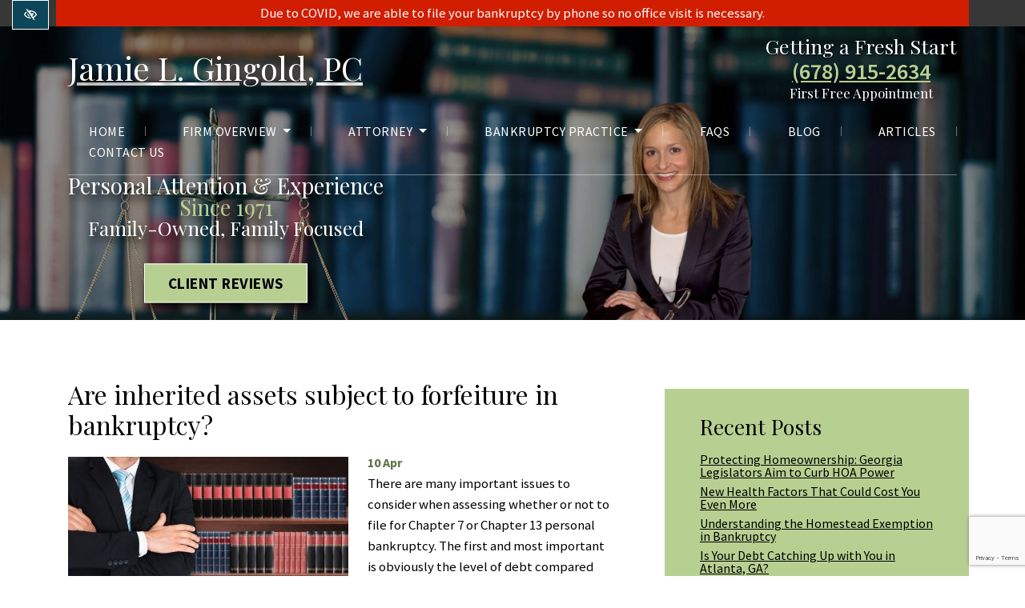

--- FILE ---
content_type: text/html; charset=UTF-8
request_url: https://www.gingoldbankruptcylaw.com/are-inherited-assets-subject-to-forfeiture-in-bankruptcy/
body_size: 14701
content:

<!doctype html>
<html lang="en-US">
<head>
	<meta charset="utf-8">
	<meta http-equiv="x-ua-compatible" content="ie=edge">
	<meta name="viewport" content="width=device-width, initial-scale=1">
	<link rel="shortcut icon" type="image/png" href="https://www.gingoldbankruptcylaw.com/wp-content/uploads/2019/09/favicon-192x192.jpg"/>
	<link rel="manifest" href="https://www.gingoldbankruptcylaw.com/manifest.json">
	<meta name='robots' content='index, follow, max-image-preview:large, max-snippet:-1, max-video-preview:-1' />

	<!-- This site is optimized with the Yoast SEO plugin v23.0 - https://yoast.com/wordpress/plugins/seo/ -->
	<title>Are inherited assets subject to forfeiture in bankruptcy? | Atlanta, GA</title>
	<meta name="description" content="There are many important issues to consider when assessing whether or not to file for Chapter 7 or Chapter 13 personal bankruptcy. The first and most important is obviously the level of debt compared with income, since bankruptcy laws require specific minimum standards in order to be eligible for debt restructuring or debt forgiveness." />
	<link rel="canonical" href="https://www.gingoldbankruptcylaw.com/are-inherited-assets-subject-to-forfeiture-in-bankruptcy/" />
	<meta property="og:locale" content="en_US" />
	<meta property="og:type" content="article" />
	<meta property="og:title" content="Are inherited assets subject to forfeiture in bankruptcy? | Atlanta, GA" />
	<meta property="og:description" content="There are many important issues to consider when assessing whether or not to file for Chapter 7 or Chapter 13 personal bankruptcy. The first and most important is obviously the level of debt compared with income, since bankruptcy laws require specific minimum standards in order to be eligible for debt restructuring or debt forgiveness." />
	<meta property="og:url" content="https://www.gingoldbankruptcylaw.com/are-inherited-assets-subject-to-forfeiture-in-bankruptcy/" />
	<meta property="og:site_name" content="Jamie L. Gingold, PC" />
	<meta property="article:published_time" content="2013-04-10T17:46:49+00:00" />
	<meta property="article:modified_time" content="2019-10-01T16:32:43+00:00" />
	<meta property="og:image" content="https://www.gingoldbankruptcylaw.com/wp-content/uploads/2019/09/lawyerlibrary.jpg" />
	<meta property="og:image:width" content="350" />
	<meta property="og:image:height" content="225" />
	<meta property="og:image:type" content="image/jpeg" />
	<meta name="author" content="GG_2lGb@D5vQ@Ct45" />
	<meta name="twitter:card" content="summary_large_image" />
	<meta name="twitter:label1" content="Written by" />
	<meta name="twitter:data1" content="GG_2lGb@D5vQ@Ct45" />
	<!-- / Yoast SEO plugin. -->


<link rel='dns-prefetch' href='//fonts.googleapis.com' />
<link rel="alternate" type="application/rss+xml" title="Jamie L. Gingold, PC &raquo; Are inherited assets subject to forfeiture in bankruptcy? Comments Feed" href="https://www.gingoldbankruptcylaw.com/are-inherited-assets-subject-to-forfeiture-in-bankruptcy/feed/" />
<link rel="stylesheet" href="https://www.gingoldbankruptcylaw.com/wp-includes/css/dist/block-library/style.min.css?ver=6.5.7">
<style id='classic-theme-styles-inline-css' type='text/css'>
/*! This file is auto-generated */
.wp-block-button__link{color:#fff;background-color:#32373c;border-radius:9999px;box-shadow:none;text-decoration:none;padding:calc(.667em + 2px) calc(1.333em + 2px);font-size:1.125em}.wp-block-file__button{background:#32373c;color:#fff;text-decoration:none}
</style>
<style id='global-styles-inline-css' type='text/css'>
body{--wp--preset--color--black: #000000;--wp--preset--color--cyan-bluish-gray: #abb8c3;--wp--preset--color--white: #ffffff;--wp--preset--color--pale-pink: #f78da7;--wp--preset--color--vivid-red: #cf2e2e;--wp--preset--color--luminous-vivid-orange: #ff6900;--wp--preset--color--luminous-vivid-amber: #fcb900;--wp--preset--color--light-green-cyan: #7bdcb5;--wp--preset--color--vivid-green-cyan: #00d084;--wp--preset--color--pale-cyan-blue: #8ed1fc;--wp--preset--color--vivid-cyan-blue: #0693e3;--wp--preset--color--vivid-purple: #9b51e0;--wp--preset--gradient--vivid-cyan-blue-to-vivid-purple: linear-gradient(135deg,rgba(6,147,227,1) 0%,rgb(155,81,224) 100%);--wp--preset--gradient--light-green-cyan-to-vivid-green-cyan: linear-gradient(135deg,rgb(122,220,180) 0%,rgb(0,208,130) 100%);--wp--preset--gradient--luminous-vivid-amber-to-luminous-vivid-orange: linear-gradient(135deg,rgba(252,185,0,1) 0%,rgba(255,105,0,1) 100%);--wp--preset--gradient--luminous-vivid-orange-to-vivid-red: linear-gradient(135deg,rgba(255,105,0,1) 0%,rgb(207,46,46) 100%);--wp--preset--gradient--very-light-gray-to-cyan-bluish-gray: linear-gradient(135deg,rgb(238,238,238) 0%,rgb(169,184,195) 100%);--wp--preset--gradient--cool-to-warm-spectrum: linear-gradient(135deg,rgb(74,234,220) 0%,rgb(151,120,209) 20%,rgb(207,42,186) 40%,rgb(238,44,130) 60%,rgb(251,105,98) 80%,rgb(254,248,76) 100%);--wp--preset--gradient--blush-light-purple: linear-gradient(135deg,rgb(255,206,236) 0%,rgb(152,150,240) 100%);--wp--preset--gradient--blush-bordeaux: linear-gradient(135deg,rgb(254,205,165) 0%,rgb(254,45,45) 50%,rgb(107,0,62) 100%);--wp--preset--gradient--luminous-dusk: linear-gradient(135deg,rgb(255,203,112) 0%,rgb(199,81,192) 50%,rgb(65,88,208) 100%);--wp--preset--gradient--pale-ocean: linear-gradient(135deg,rgb(255,245,203) 0%,rgb(182,227,212) 50%,rgb(51,167,181) 100%);--wp--preset--gradient--electric-grass: linear-gradient(135deg,rgb(202,248,128) 0%,rgb(113,206,126) 100%);--wp--preset--gradient--midnight: linear-gradient(135deg,rgb(2,3,129) 0%,rgb(40,116,252) 100%);--wp--preset--font-size--small: 13px;--wp--preset--font-size--medium: 20px;--wp--preset--font-size--large: 36px;--wp--preset--font-size--x-large: 42px;--wp--preset--spacing--20: 0.44rem;--wp--preset--spacing--30: 0.67rem;--wp--preset--spacing--40: 1rem;--wp--preset--spacing--50: 1.5rem;--wp--preset--spacing--60: 2.25rem;--wp--preset--spacing--70: 3.38rem;--wp--preset--spacing--80: 5.06rem;--wp--preset--shadow--natural: 6px 6px 9px rgba(0, 0, 0, 0.2);--wp--preset--shadow--deep: 12px 12px 50px rgba(0, 0, 0, 0.4);--wp--preset--shadow--sharp: 6px 6px 0px rgba(0, 0, 0, 0.2);--wp--preset--shadow--outlined: 6px 6px 0px -3px rgba(255, 255, 255, 1), 6px 6px rgba(0, 0, 0, 1);--wp--preset--shadow--crisp: 6px 6px 0px rgba(0, 0, 0, 1);}:where(.is-layout-flex){gap: 0.5em;}:where(.is-layout-grid){gap: 0.5em;}body .is-layout-flex{display: flex;}body .is-layout-flex{flex-wrap: wrap;align-items: center;}body .is-layout-flex > *{margin: 0;}body .is-layout-grid{display: grid;}body .is-layout-grid > *{margin: 0;}:where(.wp-block-columns.is-layout-flex){gap: 2em;}:where(.wp-block-columns.is-layout-grid){gap: 2em;}:where(.wp-block-post-template.is-layout-flex){gap: 1.25em;}:where(.wp-block-post-template.is-layout-grid){gap: 1.25em;}.has-black-color{color: var(--wp--preset--color--black) !important;}.has-cyan-bluish-gray-color{color: var(--wp--preset--color--cyan-bluish-gray) !important;}.has-white-color{color: var(--wp--preset--color--white) !important;}.has-pale-pink-color{color: var(--wp--preset--color--pale-pink) !important;}.has-vivid-red-color{color: var(--wp--preset--color--vivid-red) !important;}.has-luminous-vivid-orange-color{color: var(--wp--preset--color--luminous-vivid-orange) !important;}.has-luminous-vivid-amber-color{color: var(--wp--preset--color--luminous-vivid-amber) !important;}.has-light-green-cyan-color{color: var(--wp--preset--color--light-green-cyan) !important;}.has-vivid-green-cyan-color{color: var(--wp--preset--color--vivid-green-cyan) !important;}.has-pale-cyan-blue-color{color: var(--wp--preset--color--pale-cyan-blue) !important;}.has-vivid-cyan-blue-color{color: var(--wp--preset--color--vivid-cyan-blue) !important;}.has-vivid-purple-color{color: var(--wp--preset--color--vivid-purple) !important;}.has-black-background-color{background-color: var(--wp--preset--color--black) !important;}.has-cyan-bluish-gray-background-color{background-color: var(--wp--preset--color--cyan-bluish-gray) !important;}.has-white-background-color{background-color: var(--wp--preset--color--white) !important;}.has-pale-pink-background-color{background-color: var(--wp--preset--color--pale-pink) !important;}.has-vivid-red-background-color{background-color: var(--wp--preset--color--vivid-red) !important;}.has-luminous-vivid-orange-background-color{background-color: var(--wp--preset--color--luminous-vivid-orange) !important;}.has-luminous-vivid-amber-background-color{background-color: var(--wp--preset--color--luminous-vivid-amber) !important;}.has-light-green-cyan-background-color{background-color: var(--wp--preset--color--light-green-cyan) !important;}.has-vivid-green-cyan-background-color{background-color: var(--wp--preset--color--vivid-green-cyan) !important;}.has-pale-cyan-blue-background-color{background-color: var(--wp--preset--color--pale-cyan-blue) !important;}.has-vivid-cyan-blue-background-color{background-color: var(--wp--preset--color--vivid-cyan-blue) !important;}.has-vivid-purple-background-color{background-color: var(--wp--preset--color--vivid-purple) !important;}.has-black-border-color{border-color: var(--wp--preset--color--black) !important;}.has-cyan-bluish-gray-border-color{border-color: var(--wp--preset--color--cyan-bluish-gray) !important;}.has-white-border-color{border-color: var(--wp--preset--color--white) !important;}.has-pale-pink-border-color{border-color: var(--wp--preset--color--pale-pink) !important;}.has-vivid-red-border-color{border-color: var(--wp--preset--color--vivid-red) !important;}.has-luminous-vivid-orange-border-color{border-color: var(--wp--preset--color--luminous-vivid-orange) !important;}.has-luminous-vivid-amber-border-color{border-color: var(--wp--preset--color--luminous-vivid-amber) !important;}.has-light-green-cyan-border-color{border-color: var(--wp--preset--color--light-green-cyan) !important;}.has-vivid-green-cyan-border-color{border-color: var(--wp--preset--color--vivid-green-cyan) !important;}.has-pale-cyan-blue-border-color{border-color: var(--wp--preset--color--pale-cyan-blue) !important;}.has-vivid-cyan-blue-border-color{border-color: var(--wp--preset--color--vivid-cyan-blue) !important;}.has-vivid-purple-border-color{border-color: var(--wp--preset--color--vivid-purple) !important;}.has-vivid-cyan-blue-to-vivid-purple-gradient-background{background: var(--wp--preset--gradient--vivid-cyan-blue-to-vivid-purple) !important;}.has-light-green-cyan-to-vivid-green-cyan-gradient-background{background: var(--wp--preset--gradient--light-green-cyan-to-vivid-green-cyan) !important;}.has-luminous-vivid-amber-to-luminous-vivid-orange-gradient-background{background: var(--wp--preset--gradient--luminous-vivid-amber-to-luminous-vivid-orange) !important;}.has-luminous-vivid-orange-to-vivid-red-gradient-background{background: var(--wp--preset--gradient--luminous-vivid-orange-to-vivid-red) !important;}.has-very-light-gray-to-cyan-bluish-gray-gradient-background{background: var(--wp--preset--gradient--very-light-gray-to-cyan-bluish-gray) !important;}.has-cool-to-warm-spectrum-gradient-background{background: var(--wp--preset--gradient--cool-to-warm-spectrum) !important;}.has-blush-light-purple-gradient-background{background: var(--wp--preset--gradient--blush-light-purple) !important;}.has-blush-bordeaux-gradient-background{background: var(--wp--preset--gradient--blush-bordeaux) !important;}.has-luminous-dusk-gradient-background{background: var(--wp--preset--gradient--luminous-dusk) !important;}.has-pale-ocean-gradient-background{background: var(--wp--preset--gradient--pale-ocean) !important;}.has-electric-grass-gradient-background{background: var(--wp--preset--gradient--electric-grass) !important;}.has-midnight-gradient-background{background: var(--wp--preset--gradient--midnight) !important;}.has-small-font-size{font-size: var(--wp--preset--font-size--small) !important;}.has-medium-font-size{font-size: var(--wp--preset--font-size--medium) !important;}.has-large-font-size{font-size: var(--wp--preset--font-size--large) !important;}.has-x-large-font-size{font-size: var(--wp--preset--font-size--x-large) !important;}
.wp-block-navigation a:where(:not(.wp-element-button)){color: inherit;}
:where(.wp-block-post-template.is-layout-flex){gap: 1.25em;}:where(.wp-block-post-template.is-layout-grid){gap: 1.25em;}
:where(.wp-block-columns.is-layout-flex){gap: 2em;}:where(.wp-block-columns.is-layout-grid){gap: 2em;}
.wp-block-pullquote{font-size: 1.5em;line-height: 1.6;}
</style>
<link rel="stylesheet" href="https://www.gingoldbankruptcylaw.com/wp-content/plugins/contact-form-7/includes/css/styles.css?ver=5.9.6">
<link rel="stylesheet" href="https://fonts.googleapis.com/css?family=Playfair+Display:400,700%7CSource+Sans+Pro:300,400,600,700">
<link rel="stylesheet" href="https://www.gingoldbankruptcylaw.com/wp-content/themes/flc/dist/styles/main.css">
<script type="text/javascript" src="https://www.gingoldbankruptcylaw.com/wp-includes/js/jquery/jquery.min.js?ver=3.7.1" id="jquery-core-js"></script>
<script type="text/javascript" src="https://www.gingoldbankruptcylaw.com/wp-includes/js/jquery/jquery-migrate.min.js?ver=3.4.1" id="jquery-migrate-js"></script>
<link rel="https://api.w.org/" href="https://www.gingoldbankruptcylaw.com/wp-json/" /><link rel="alternate" type="application/json" href="https://www.gingoldbankruptcylaw.com/wp-json/wp/v2/posts/1823" /><link rel="EditURI" type="application/rsd+xml" title="RSD" href="https://www.gingoldbankruptcylaw.com/xmlrpc.php?rsd" />
<meta name="generator" content="WordPress 6.5.7" />
	<!-- Google Tag Manager -->
<script>(function(w,d,s,l,i){w[l]=w[l]||[];w[l].push({'gtm.start':
new Date().getTime(),event:'gtm.js'});var f=d.getElementsByTagName(s)[0],
j=d.createElement(s),dl=l!='dataLayer'?'&l='+l:'';j.async=true;j.src=
'https://www.googletagmanager.com/gtm.js?id='+i+dl;f.parentNode.insertBefore(j,f);
})(window,document,'script','dataLayer','GTM-T829KPF');</script>
<!-- End Google Tag Manager -->
		<meta name="theme-color" content="#b7d092">
	<style media="screen">
					h1, h2, h3, h4, h5, h6, .h1, .h2, .h3, .h4, .h5, .h6, .font-heading {
				font-family: 'Playfair Display', serif;
			}
							body, .font-body {
				font-family: 'Source Sans Pro', sans-serif;
			}
						a, button {
			color: #125b79;
		}
		a:hover, a:focus, button:hover, button:focus {
			color: #b7d092;
		}
		a:focus, [tabindex]:not([tabindex='-1']):not(.btn):focus, .coupons li {
			outline-color: #fff;
		}
		textarea:focus, select:focus, input:focus {outline-color:red;}
		.bg-white a:focus {
			outline-color: #125b79!important;
		}
		.text-primary, .bg-primary .navbar:not(.highlight-active) .navbar-nav .nav-link.highlighted, .flc-submenu a:focus, .flc-submenu a:hover, .bg-primary .fa-inverse {
			color: #b7d092!important;
		}
		.text-secondary, .bg-secondary .navbar-nav .nav-link.highlighted, .bg-secondary .fa-inverse {
			color: #125b79!important;
		}
		.bg-primary, .bg-primary .dropdown-menu, .flc-submenu a, .nav-pills .nav-link.active, .nav-pills .show > .nav-link, .menu-image-bricks a:hover, .menu-image-bricks a:focus {
			background-color: #b7d092!important;
		}
		.bg-secondary, .bg-secondary .dropdown-menu {
			background-color: #125b79!important;
		}
		.border-primary, hr, .flc-submenu a, .section-opening-hours .current-day, .navbar-dark .navbar-nav.sm-collapsible .nav-link.highlighted .sub-arrow, .navbar-light .dropdown-menu {
			border-color: #b7d092!important;
		}
		.border-secondary {
			border-color: #125b79!important;
		}
		.btn-primary, .mobile-cta a {
			background-color: #fff;
			border-color: white;
			color: black;
		}
		.btn-primary:hover, .btn-primary:focus, .btn-primary:active, .mobile-cta a:hover, .mobile-cta a:focus, .mobile-cta a:active {
			background-color: white;
			color: #000;
			border-color: #b7d092;
		}
		.btn-outline-primary {
			background-color: white;
			color: #b7d092;
			border-color: #b7d092;
		}
		.btn-outline-primary:hover, .btn-outline-primary:focus, .btn-outline-primary:active {
			background-color: #b7d092;
			border-color: white;
			color: white;
		}
		.btn-secondary {
			background-color: #125b79;
			border-color: white;
			color: white;
		}
		.btn-secondary:hover, .btn-secondary:focus, .btn-secondary:active {
			background-color: white;
			color: #125b79;
			border-color: #125b79;
		}
		.btn-outline-secondary {
			background-color: white;
			color: #125b79;
			border-color: #125b79;
		}
		.btn-outline-secondary:hover, .btn-outline-secondary:focus, .btn-outline-secondary:active {
			background-color: #125b79;
			border-color: white;
			color: white;
		}
		.btn-wcag {
			background-color: #0d4559;
		}
		.btn-wcag:focus, .btn-wcag:hover {
			background-color: white;
			color: #0d4559;
			border-color: #0d4559;
		}
					a:focus .color-facebook, a:hover .color-facebook {
				color: #3b5998
			}
			a:focus .color-twitter, a:hover .color-twitter {
				color: #4099ff
			}
			a:focus .color-google-plus, a:hover .color-google-plus {
				color: #d34836
			}
			a:focus .color-linkedin, a:hover .color-linkedin {
				color: #0077B5
			}
			a:focus .color-youtube, a:hover .color-youtube {
				color: #e52d27
			}
			a:focus .color-pinterest, a:hover .color-pinterest {
				color: #BD081C
			}
			a:focus .color-instagram, a:hover .color-instagram {
				color: #CD486B
			}
			a:focus .color-yelp, a:hover .color-yelp {
				color: #d32323
			}
			</style>
</head>
<body class="post-template-default single single-post postid-1823 single-format-standard are-inherited-assets-subject-to-forfeiture-in-bankruptcy sidebar-primary">
  <!-- Google Tag Manager (noscript) -->
<noscript><iframe src="https://www.googletagmanager.com/ns.html?id=GTM-T829KPF"
height="0" width="0" style="display:none;visibility:hidden"></iframe></noscript>
<!-- End Google Tag Manager (noscript) -->  <a href="#content" class="btn btn-primary btn-skip-content sr-only sr-only-focusable">Skip to main content</a>
  <!--[if IE]>
  <div class="alert alert-warning">
  You are using an <strong>outdated</strong> browser. Please <a href="http://browsehappy.com/">upgrade your browser</a> to improve your experience.  </div>
  <![endif]-->
  
<header class="banner">
   <!-- <button id="styleSwitcher" class="btn btn-wcag" data-toggle="tooltip" data-placement="left" data-trigger="hover focus" title="Switch to High color contrast version of the website" aria-label="Switch to High color contrast version of the website"><i class="far fa-eye-slash"></i></button> -->
  <button id="btn-contrast" class="btn btn-wcag" data-toggle="tooltip" data-placement="left" data-trigger="hover focus" title="Switch to high color contrast version of the website" aria-label="Switch to high color contrast version of the website"><i class="far fa-eye-slash"></i></button> 
	<div class="covid" style="background-color:#373737">
		<div class="container" style="background-color:#d11d00;color:#fff;padding: 0.25em .5em;">
			<div class="row">
				<div class="col-md-12 d-flex justify-content-center align-items-center">
			<p class="text-center mb-0">Due to COVID, we are able to file your bankruptcy by phone so no office visit is necessary.</p>
				</div>
			</div>
		</div>
	</div>  
	<div class="header-top">
		<div class="container d-flex justify-content-between align-items-center">
			<a class="mainlogo" href="https://www.gingoldbankruptcylaw.com/" rel="home">Jamie L. Gingold, PC</a>
			<p class="mb-0 font-heading text-center">
				<span>Getting a Fresh Start</span>
				<a href="tel:+16789152634" class="phone_anchor font-body" aria-label="call us +1(678) 915-2634">(678) 915-2634</a>				First Free Appointment
			</p>
		</div>
	</div>
	<div class="header-bottom">
		<div class="container">
			<nav class="navbar navbar-expand-lg navbar-dark" aria-label="main navigation">
				<button class="navbar-toggler" type="button" data-toggle="collapse" data-target="#navbarNavDropdown" aria-controls="navbarNavDropdown" aria-expanded="false" aria-label="Toggle navigation">
					<span class="top"></span>
					<span class="middle"></span>
					<span class="bottom"></span>
				</button>
				<div class="collapse navbar-collapse" id="navbarNavDropdown">
					<ul id="menu-menu-1" class="nav navbar-nav mr-auto"><li id="menu-item-333" class="menu-item menu-item-type-post_type menu-item-object-page menu-item-home menu-item-333 page-item-284 nav-item"><a href="https://www.gingoldbankruptcylaw.com/" class="nav-link">Home</a><li id="menu-item-341" class="menu-item menu-item-type-post_type menu-item-object-page menu-item-has-children menu-item-341 page-item-291 nav-item dropdown"><a href="https://www.gingoldbankruptcylaw.com/Firm-Overview" class="nav-link dropdown-toggle" data-toggle="dropdown">Firm Overview <i class="fas fa-angle-down d-none carret-fa"></i></a>
<ul class="dropdown-menu">
<li><a href="https://www.gingoldbankruptcylaw.com/firm-history/" class="dropdown-item">Firm History</a></ul>
<li id="menu-item-335" class="menu-item menu-item-type-post_type menu-item-object-page menu-item-has-children menu-item-335 page-item-292 nav-item dropdown"><a href="https://www.gingoldbankruptcylaw.com/Attorneys/" class="nav-link dropdown-toggle" data-toggle="dropdown">Attorney <i class="fas fa-angle-down d-none carret-fa"></i></a>
<ul class="dropdown-menu">
<li><a href="https://www.gingoldbankruptcylaw.com/Attorneys/Jamie-L-Gingold" class="dropdown-item">Jamie L. Gingold</a></ul>
<li id="menu-item-338" class="menu-item menu-item-type-post_type menu-item-object-page menu-item-has-children menu-item-338 page-item-293 nav-item dropdown"><a href="https://www.gingoldbankruptcylaw.com/bankruptcy-practice/" class="nav-link dropdown-toggle" data-toggle="dropdown">Bankruptcy Practice <i class="fas fa-angle-down d-none carret-fa"></i></a>
<ul class="dropdown-menu">
<li><a href="https://www.gingoldbankruptcylaw.com/Stop-Creditor-Phone-Calls/" class="dropdown-item">Stop Creditors</a><li><a href="https://www.gingoldbankruptcylaw.com/Chapter-7-Bankruptcy/" class="dropdown-item">Chapter 7 Bankruptcy</a><li><a href="https://www.gingoldbankruptcylaw.com/Chapter-13-Bankruptcy/" class="dropdown-item">Chapter 13 Bankruptcy</a><li><a href="https://www.gingoldbankruptcylaw.com/Bankruptcy-Practice/Life-and-Credit-After-Bankruptcy" class="dropdown-item">More about Bankruptcy</a></ul>
<li id="menu-item-342" class="menu-item menu-item-type-post_type menu-item-object-page menu-item-342 page-item-294 nav-item"><a href="https://www.gingoldbankruptcylaw.com/frequently-asked-questions/" class="nav-link">FAQs</a><li id="menu-item-339" class="menu-item menu-item-type-post_type menu-item-object-page current_page_parent menu-item-339 page-item-295 nav-item"><a href="https://www.gingoldbankruptcylaw.com/blog/" class="nav-link">Blog</a><li id="menu-item-334" class="menu-item menu-item-type-post_type menu-item-object-page menu-item-334 page-item-296 nav-item"><a href="https://www.gingoldbankruptcylaw.com/Articles/" class="nav-link">Articles</a><li id="menu-item-340" class="menu-item menu-item-type-post_type menu-item-object-page menu-item-340 page-item-297 nav-item"><a href="https://www.gingoldbankruptcylaw.com/contact/" class="nav-link">Contact Us</a></ul>				</div>
			</nav>
		</div>
	</div>
</header>

<div class="d-flex fixed-bottom text-center mobile-cta d-none d-sm-flex d-md-none">
	<a href="tel:+16789152634" class="phone_anchor " aria-label="call us +1(678) 915-2634">(678) 915-2634</a>	<a href="https://www.gingoldbankruptcylaw.com/contact/">Contact Us</a>
</div>
  <div class="wrap" role="document">
    <main class="main">
              <div class="header-image text-white overlay-solid">
	<img src="https://www.gingoldbankruptcylaw.com/wp-content/uploads/2022/06/header-image-1b.jpg" alt="Are inherited assets subject to forfeiture in bankruptcy? Atlanta, GA" />	<div class="container bg-wcag-primary">
				<div class="header-text">
			<p><span>Personal Attention & Experience</span>
				<span>Since 1971</span>
				<span>Family-Owned, Family Focused</span></p>
				<p><a href="#testimonials" class="btn btn-white mt-3">Client Reviews</a></p>
		</div>
	</div>
</div>
        <div class="container content-wrap">
          <div class="row">
            <div class="content col-md-8" id="content">
              
  <article class="post-1823 post type-post status-publish format-standard has-post-thumbnail category-uncategorized tag-asset-forfeiture tag-chapter-13 tag-chapter-7 tag-debt-relief tag-inheritance tag-trust-assets">
  <header>
    <!-- <div class="page-header">
  <h1>Are inherited assets subject to forfeiture in bankruptcy?</h1>
</div> -->
  </header>
  <div class="entry-content">
    <h1>Are inherited assets subject to forfeiture in bankruptcy?</h1>
    <img width="350" height="225" src="https://www.gingoldbankruptcylaw.com/wp-content/uploads/2019/09/lawyerlibrary.jpg" class="attachment-thumbnail size-thumbnail wp-post-image" alt="lawyer in a lawyers library" decoding="async" fetchpriority="high" srcset="https://www.gingoldbankruptcylaw.com/wp-content/uploads/2019/09/lawyerlibrary.jpg 350w, https://www.gingoldbankruptcylaw.com/wp-content/uploads/2019/09/lawyerlibrary-300x193.jpg 300w" sizes="(max-width: 350px) 100vw, 350px" />    <time class="updated" datetime="2013-04-10T17:46:49+00:00">10<span class="month">Apr</span></time>
    <p>There are many important issues to consider when assessing whether or not to file for Chapter 7 or Chapter 13 personal bankruptcy. The first and most important is obviously the level of debt compared with income, since bankruptcy laws require specific minimum standards in order to be eligible for debt restructuring or debt forgiveness.</p>
<p>In addition to income from work or from investments, it is also important to examine the full scope of assets that one holds before deciding to file for bankruptcy. When making this assessment, people often face confusion about inherited assets, such as a trust.</p>
<p>Whether or not a trust can be accessed by creditors to satisfy a debt depends on a variety of complex factors. The most important factor is whether or not the assets in the trust are accessible to the person filing for bankruptcy at the time of the filing. Having an accessible asset means that the person has control of the contents of the trust at that moment, so, for example, they could withdraw cash from the trust if it holds any, or immediately transfer their interest in a parcel of land. If that is the situation, then a creditor would likely be able to access the trust&#8217;s assets for purposes of satisfying a debt, and by the same token it would not be considered exempt from a bankruptcy filing and may be sold or dissolved in order to satisfy some debts.</p>
<p>In addition to the legal status of the trust itself, whether or not part of all of the assets in the trust could be forfeited during bankruptcy also depends on whether the person decides to file under Chapter 7 or Chapter 13. Chapter 7 requires a much broader divestment of assets in order to cover debts compared with Chapter 13, but it also provides for a broader potential discharge of debts once the process is over.</p>
<p><strong>Source:</strong> Fox Business, &#8220;Is a Trust Untouchable in Bankruptcy?&#8221; Justin Harelik, April 9, 2013.</p>
<p>These issues are complex and always depend on the specifics of the case. For more information visit our <a href="https://www.gingoldbankruptcylaw.com/bankruptcy-practice/chapter-7-and-13-side-by-side-comparison/">bankruptcy</a> comparison page.</p>
    <div class="behalf">
      <p class="font-weight-bold">Posted on behalf of <span class="vcard author author_name"><span class="fn">Jamie L. Gingold, PC</span></span></p>
      <p class="flc-address">195 14th Street NE #1604<br>Atlanta, GA 30309</p>      <p>Phone: <a href="tel:+16789152634" class="phone_anchor " aria-label="call us +1(678) 915-2634">(678) 915-2634</a></p>
      <p>Email: <a href="mailto:jamie@gingoldbankruptcylaw.com" class="email_anchor" aria-label="email us jamie@gingoldbankruptcylaw.com">jamie@gingoldbankruptcylaw.com</a></p>    </div>
      </div>
  <footer>
      </footer>

  <script type="application/ld+json">
    {
      "@context": "http://schema.org",
      "@type": "NewsArticle",
      "mainEntityOfPage": {
        "@type": "WebPage",
        "@id": "https://www.gingoldbankruptcylaw.com/are-inherited-assets-subject-to-forfeiture-in-bankruptcy/"
      },
      "headline": "Are inherited assets subject to forfeiture in bankruptcy?",
      "image": [
        "https://www.gingoldbankruptcylaw.com/wp-content/uploads/2019/09/lawyerlibrary.jpg"
      ],
      "datePublished": "2013-04-10T17:46:49+00:00",
      "dateModified": "2019-10-01T16:32:43+00:00",
      "author": {
        "@type": "Organization",
        "name": "Jamie L. Gingold, PC"
      },
      "publisher": {
        "@type": "Organization",
        "name": "Jamie L. Gingold, PC",
        "logo": {
          "@type": "ImageObject",
          "url": ""
        }
      }
    }
  </script>

</article>
            </div><!-- /.main -->
            <aside class="sidebar col-md-4 content">
              <a href="#after-content" class="btn btn-primary btn-skip-inbox sr-only sr-only-focusable">Skip navigation</a>

		<section class="widget recent-posts-2 widget_recent_entries">
		<h3>Recent Posts</h3>
		<ul>
											<li>
					<a href="https://www.gingoldbankruptcylaw.com/protecting-homeownership-georgia-legislators-aim-to-curb-hoa-power/">Protecting Homeownership: Georgia Legislators Aim to Curb HOA Power</a>
									</li>
											<li>
					<a href="https://www.gingoldbankruptcylaw.com/new-health-factors-that-could-cost-you-even-more/">New Health Factors That Could Cost You Even More</a>
									</li>
											<li>
					<a href="https://www.gingoldbankruptcylaw.com/understanding-the-homestead-exemption-in-bankruptcy/">Understanding the Homestead Exemption in Bankruptcy</a>
									</li>
											<li>
					<a href="https://www.gingoldbankruptcylaw.com/is-your-debt-catching-up-with-you-in-atlanta-ga/">Is Your Debt Catching Up with You in Atlanta, GA?</a>
									</li>
											<li>
					<a href="https://www.gingoldbankruptcylaw.com/bankruptcy-in-the-southern-district-of-georgia-during-covid/">Bankruptcy in the Southern District of Georgia During Covid</a>
									</li>
					</ul>

		</section><section class="widget_text widget custom_html-4 widget_custom_html"><div class="textwidget custom-html-widget"><div class="icons-front-page container">
<div class="row">
<div class="col-md-12">
<a href="https://www.gingoldbankruptcylaw.com/stop-creditor-phone-calls/" class="font-heading">
<div class="img-container">
<img src="https://www.gingoldbankruptcylaw.com/wp-content/uploads/2019/04/icon-4.svg" alt="Stop Creditors - icon">
</div>
<span>Stop Creditors</span>
</a>
</div>
<div class="col-md-12">
<a href="https://www.gingoldbankruptcylaw.com/chapter-7-bankruptcy/" class="font-heading">
<div class="img-container">
<img src="https://www.gingoldbankruptcylaw.com/wp-content/uploads/2019/04/icon-2.svg" alt="Chapter 7 Bankruptcy - icon">
</div>
<span>Chapter 7 Bankruptcy</span>
</a>
</div>
<div class="col-md-12">
<a href="https://www.gingoldbankruptcylaw.com/chapter-13-bankruptcy/" class="font-heading">
<div class="img-container">
<img src="https://www.gingoldbankruptcylaw.com/wp-content/uploads/2019/04/icon-1.svg" alt="Chapter 13 Bankruptcy - icon">
</div>
<span>Chapter 13 Bankruptcy</span>
</a>
</div>
<div class="col-md-12">
<a href="https://www.gingoldbankruptcylaw.com/bankruptcy-practice/" class="font-heading">
<div class="img-container">
<img src="https://www.gingoldbankruptcylaw.com/wp-content/uploads/2019/04/icon-3.svg" alt="More About Bankruptcy - icon">
</div>
<span>More About Bankruptcy</span>
</a>
</div>
</div>
</div></div></section><section class="widget nav_menu-2 widget_nav_menu"><h3>Firm Overview</h3><div class="menu-firm-overview-container"><ul id="menu-firm-overview" class="menu"><li id="menu-item-1041" class="menu-item menu-item-type-post_type menu-item-object-page menu-item-1041 page-item-291"><a href="https://www.gingoldbankruptcylaw.com/Firm-Overview">Firm Overview</a></li>
<li id="menu-item-1381" class="menu-item menu-item-type-post_type menu-item-object-page menu-item-1381 page-item-292"><a href="https://www.gingoldbankruptcylaw.com/Attorneys/">Attorney</a></li>
<li id="menu-item-1384" class="menu-item menu-item-type-post_type menu-item-object-page menu-item-1384 page-item-308"><a href="https://www.gingoldbankruptcylaw.com/Attorneys/Jamie-L-Gingold">Jamie L. Gingold</a></li>
</ul></div></section><section class="widget_text widget custom_html-2 widget_custom_html"><div class="textwidget custom-html-widget"><div class="icons-front-page container">
<div class="row">
<div class="col-md-12">
<a href="https://www.gingoldbankruptcylaw.com/stop-creditor-phone-calls/" class="font-heading">
<div class="img-container">
<img src="https://www.gingoldbankruptcylaw.com/wp-content/uploads/2019/04/icon-4.svg" alt="Stop Creditors - icon">
</div>
<span>Stop Creditors</span>
</a>
</div>
<div class="col-md-12">
<a href="https://www.gingoldbankruptcylaw.com/chapter-7-bankruptcy/" class="font-heading">
<div class="img-container">
<img src="https://www.gingoldbankruptcylaw.com/wp-content/uploads/2019/04/icon-2.svg" alt="Chapter 7 Bankruptcy - icon">
</div>
<span>Chapter 7 Bankruptcy</span>
</a>
</div>
<div class="col-md-12">
<a href="https://www.gingoldbankruptcylaw.com/chapter-13-bankruptcy/" class="font-heading">
<div class="img-container">
<img src="https://www.gingoldbankruptcylaw.com/wp-content/uploads/2019/04/icon-1.svg" alt="Chapter 13 Bankruptcy - icon">
</div>
<span>Chapter 13 Bankruptcy</span>
</a>
</div>
<div class="col-md-12">
<a href="https://www.gingoldbankruptcylaw.com/bankruptcy-practice/life-and-credit-after-bankruptcy/" class="font-heading">
<div class="img-container">
<img src="https://www.gingoldbankruptcylaw.com/wp-content/uploads/2019/04/icon-3.svg" alt="More About Bankruptcy - icon">
</div>
<span>More About Bankruptcy</span>
</a>
</div>
</div>
</div></div></section>
            </aside><!-- /.sidebar -->
          </div>
        </div>
          </main>
  </div><!-- /.wrap -->
  <section class="consultation-section background-section" id="after-content" style="background-image: url(https://www.gingoldbankruptcylaw.com/wp-content/uploads/2019/04/contact-min.jpg)"><div class="container">
	<div class="row">
		<div class="col-md-4 align-self-center">
			<h2 style="text-align: right;">First Free<br>
Appointment</h2>
		</div>
		<div class="col-md-8 align-self-center">

    
<div class="wpcf7 no-js" id="wpcf7-f354-o1" lang="en-US" dir="ltr">
<div class="screen-reader-response"><p role="status" aria-live="polite" aria-atomic="true"></p> <ul></ul></div>
<form action="/are-inherited-assets-subject-to-forfeiture-in-bankruptcy/#wpcf7-f354-o1" method="post" class="wpcf7-form init" aria-label="Contact form" novalidate="novalidate" data-status="init">
<div style="display: none;">
<input type="hidden" name="_wpcf7" value="354" />
<input type="hidden" name="_wpcf7_version" value="5.9.6" />
<input type="hidden" name="_wpcf7_locale" value="en_US" />
<input type="hidden" name="_wpcf7_unit_tag" value="wpcf7-f354-o1" />
<input type="hidden" name="_wpcf7_container_post" value="0" />
<input type="hidden" name="_wpcf7_posted_data_hash" value="" />
<input type="hidden" name="_wpcf7_recaptcha_response" value="" />
</div>
<div class="row mx-0">
	<div class="col-md-6">
		<p><label for="name-home">Name (required)</label><span class="wpcf7-form-control-wrap" data-name="your-name"><input size="40" maxlength="80" class="wpcf7-form-control wpcf7-text wpcf7-validates-as-required" id="name-home" aria-required="true" aria-invalid="false" value="" type="text" name="your-name" /></span><br />
<label for="telephone-home">Phone Number (required)</label><span class="wpcf7-form-control-wrap" data-name="phone"><input size="40" maxlength="80" class="wpcf7-form-control wpcf7-tel wpcf7-validates-as-required wpcf7-text wpcf7-validates-as-tel" id="telephone-home" aria-required="true" aria-invalid="false" value="" type="tel" name="phone" /></span><br />
<label for="email-home">Email (required)</label><span class="wpcf7-form-control-wrap" data-name="your-email"><input size="40" maxlength="80" class="wpcf7-form-control wpcf7-email wpcf7-validates-as-required wpcf7-text wpcf7-validates-as-email" id="email-home" aria-required="true" aria-invalid="false" value="" type="email" name="your-email" /></span><br />
<label for="description-home">Brief description of your legal issue (required)</label><span class="wpcf7-form-control-wrap" data-name="description"><input size="40" maxlength="80" class="wpcf7-form-control wpcf7-text wpcf7-validates-as-required" id="description-home" aria-required="true" aria-invalid="false" value="" type="text" name="description" /></span>
		</p>
	</div>
	<div class="col-md-6 d-flex flex-wrap align-content-end">
		<p><a href="https://www.gingoldbankruptcylaw.com/disclaimer/" target="_blank">Disclaimer</a><a href="https://www.gingoldbankruptcylaw.com/privacy-policy/" target="_blank">Privacy Policy</a>
		</p>
		<p><span class="wpcf7-form-control-wrap" data-name="agreed-law"><span class="wpcf7-form-control wpcf7-checkbox wpcf7-validates-as-required" id="agreed-law"><span class="wpcf7-list-item first last"><input type="checkbox" name="agreed-law[]" value="I have read the Disclaimer and Privacy Policy" /><span class="wpcf7-list-item-label">I have read the Disclaimer and Privacy Policy</span></span></span></span>
		</p>
		<div class="submit-wrap">
			<p><input class="wpcf7-form-control wpcf7-submit has-spinner btn btn-white" id="contact-form-submit" type="submit" value="Schedule a Free Appointment" />
			</p>
		</div>
	</div>
</div><p style="display: none !important;" class="akismet-fields-container" data-prefix="_wpcf7_ak_"><label>&#916;<textarea name="_wpcf7_ak_hp_textarea" cols="45" rows="8" maxlength="100"></textarea></label><input type="hidden" id="ak_js_1" name="_wpcf7_ak_js" value="100"/><script>document.getElementById( "ak_js_1" ).setAttribute( "value", ( new Date() ).getTime() );</script></p><div class="wpcf7-response-output" aria-hidden="true"></div>
</form>
</div>

		</div>
	</div>
</div></section><section class="content-section background-section testimonials-section text-center overlay-sold"  style="background-image: url(https://www.gingoldbankruptcylaw.com/wp-content/uploads/2022/06/testimonals-bg-4.jpg)" itemscope="itemscope" itemtype="https://schema.org/Attorney">
<header class="text-center" id="testimonials">
	<h2 data-subtitle="Testimonials">Our Client Reviews</h2>
	<p class="h5" itemprop="name">Jamie L. Gingold, PC</p>
	<div class="score" itemprop="aggregateRating" itemscope itemtype="http://schema.org/AggregateRating">
		<span class="testimonials-average" itemprop="ratingValue"> 5.0 / <small>5.0</small></span>
		<div class="testimonials-stars">
			<i class="fa fa-star"></i>
			<i class="fa fa-star"></i>
			<i class="fa fa-star"></i>
			<i class="fa fa-star"></i>
			<i class="fa fa-star"></i>
		</div>
		<p class="score-desc mb-5">Based on <span><strong itemprop="reviewCount">28</strong></span> reviews</p>
	</div>
</header>
<div class="container">
	<div class="row text-left">
														<blockquote class="testimonials-blockquote col-md-4 col-sm-6">
						<div class="testimonial-name">
							<cite>Jack L.</cite>
							<div class="testimonials-stars">
								<i class="fa fa-star"></i>
								<i class="fa fa-star"></i>
								<i class="fa fa-star"></i>
								<i class="fa fa-star"></i>
								<i class="fa fa-star"></i>
							</div>
						</div>
						<p aria-live="polite" id="1" class="testimonials-body more">They did an excellent job with my case. Jamie took the time to really listen and understand things. She delved into the details and was extremely knowledgeable and non judgmental. Very professional and they know what they are doing. Would definitely recommend!</p>
					</blockquote>
																<blockquote class="testimonials-blockquote col-md-4 col-sm-6">
						<div class="testimonial-name">
							<cite>Karen B.</cite>
							<div class="testimonials-stars">
								<i class="fa fa-star"></i>
								<i class="fa fa-star"></i>
								<i class="fa fa-star"></i>
								<i class="fa fa-star"></i>
								<i class="fa fa-star"></i>
							</div>
						</div>
						<p aria-live="polite" id="2" class="testimonials-body more">Dear Mr Gingold,
There are so many reasons to be thankful for all you have done and will do.  Anyone who has ever had unfavorable experiences with an attorney or the legal system will feel the trepidation that I experienced once I realized that my situation seemed hopeless.  It was by chance and happily good luck that I decided to put my future and sanity into your hands.  I was mortified at having to deal with my debts by claiming bankruptcy.  I remember in our first meeting how you assured me that I was not alone and should not feel ashamed.  And, anyone in this position obviously does not have money to spare and you were clear about all the costs and allowing me to pay according to my own ability to do so.  You advised me in all aspects of the law, but also, you were at each meeting incredibly supportive and complementary of my personal and professional plans.  Anyone else in this situation should feel blessed to have access to your expertise and support.</p>
					</blockquote>
																<blockquote class="testimonials-blockquote col-md-4 col-sm-6">
						<div class="testimonial-name">
							<cite>Lyla B.</cite>
							<div class="testimonials-stars">
								<i class="fa fa-star"></i>
								<i class="fa fa-star"></i>
								<i class="fa fa-star"></i>
								<i class="fa fa-star"></i>
								<i class="fa fa-star"></i>
							</div>
						</div>
						<p aria-live="polite" id="3" class="testimonials-body more">I thought the process of filing bankruptcy was going to be a difficult one. However, Gingold & Gingold treated me with respect and dignity from the moment I walked through their door. I had the pleasure of working with Jamie. She is very responsive, professional, and knowledgeable. She took the time and listened to my every concern and handled each and every one of them to my satisfaction. My experience with filing bankruptcy under Gingold & Gingold's representation exceeded my expectations in a major way. They gave me such a peace of mind. I am very pleased with my decision of going with Gingold & Gingold to represent me when I filed Chapter 13 bankruptcy.</p>
					</blockquote>
																<blockquote class="testimonials-blockquote col-md-4 col-sm-6">
						<div class="testimonial-name">
							<cite>Julie T.</cite>
							<div class="testimonials-stars">
								<i class="fa fa-star"></i>
								<i class="fa fa-star"></i>
								<i class="fa fa-star"></i>
								<i class="fa fa-star"></i>
								<i class="fa fa-star"></i>
							</div>
						</div>
						<p aria-live="polite" id="4" class="testimonials-body more">Wow! I am finally out of debt and can say that I am debt free after completing my chapter 7 bankruptcy case with Gingold and Gingold. Mr dangled was very knowledgeable and direct with regard to my debt situation. there were no surprises and the case went as I was advised. The staff was also very helpful whenever I had a question. I will definitely recommend them in the future to my friends.</p>
					</blockquote>
																<blockquote class="testimonials-blockquote col-md-4 col-sm-6">
						<div class="testimonial-name">
							<cite>Julie T.</cite>
							<div class="testimonials-stars">
								<i class="fa fa-star"></i>
								<i class="fa fa-star"></i>
								<i class="fa fa-star"></i>
								<i class="fa fa-star"></i>
								<i class="fa fa-star"></i>
							</div>
						</div>
						<p aria-live="polite" id="5" class="testimonials-body more"> I contacted getting old and getting old regarding some old tax debt and credit card debt that I needed to address and had been putting off. miss Irving in the office was very very nice and put me at ease. I met with Jaime Gingold. She was very nice and explained the procedure to me and what would be left owing to the Internal Revenue Service and the State of Georgia after my case was done. My case has now been completed and I am on my way to a new start. Thank you Gingold and Gingold for all of your help.</p>
					</blockquote>
																<blockquote class="testimonials-blockquote col-md-4 col-sm-6">
						<div class="testimonial-name">
							<cite>Anna T.</cite>
							<div class="testimonials-stars">
								<i class="fa fa-star"></i>
								<i class="fa fa-star"></i>
								<i class="fa fa-star"></i>
								<i class="fa fa-star"></i>
								<i class="fa fa-star"></i>
							</div>
						</div>
						<p aria-live="polite" id="6" class="testimonials-body more">Amazing! Outstanding!! They went over and beyond..I would recommend them to anyone needing a lawyer!!</p>
					</blockquote>
																																																																																																					</div>
</div>
<div class="text-center">
	<button type="button" class="btn btn-white mx-3" data-toggle="modal" data-target="#testimonials-modal">Load more reviews</button>
	<a class="btn btn-primary mx-3" href="https://supple.live/BguS" target="_blank">Write a review</a>
</div>
</section>

<div class="modal fade" id="testimonials-review-modal" tabindex="-1" role="dialog" aria-labelledby="testimonials-review-modal-label" aria-hidden="true">
	<div class="modal-dialog" role="document">
		<div class="modal-content">
			<div class="modal-header">
				<p class="h5 modal-title" id="testimonials-review-modal-label">Write a review</p>
				<button type="button" class="close" data-dismiss="modal" aria-label="Close">
					<i class="fa fa-times"></i>
				</button>
			</div>
			<div class="modal-body testimonials-review-modal-body">
				
<div class="wpcf7 no-js" id="wpcf7-f2074-o2" lang="en-US" dir="ltr">
<div class="screen-reader-response"><p role="status" aria-live="polite" aria-atomic="true"></p> <ul></ul></div>
<form action="/are-inherited-assets-subject-to-forfeiture-in-bankruptcy/#wpcf7-f2074-o2" method="post" class="wpcf7-form init" aria-label="Contact form" novalidate="novalidate" data-status="init">
<div style="display: none;">
<input type="hidden" name="_wpcf7" value="2074" />
<input type="hidden" name="_wpcf7_version" value="5.9.6" />
<input type="hidden" name="_wpcf7_locale" value="en_US" />
<input type="hidden" name="_wpcf7_unit_tag" value="wpcf7-f2074-o2" />
<input type="hidden" name="_wpcf7_container_post" value="0" />
<input type="hidden" name="_wpcf7_posted_data_hash" value="" />
<input type="hidden" name="_wpcf7_recaptcha_response" value="" />
</div>
<p><label for="name-review">Name (required)</label><span class="wpcf7-form-control-wrap" data-name="your-name"><input size="40" maxlength="80" class="wpcf7-form-control wpcf7-text wpcf7-validates-as-required" id="name-review" aria-required="true" aria-invalid="false" value="" type="text" name="your-name" /></span>
</p>
<p><label for="email-review">Email (required)</label><span class="wpcf7-form-control-wrap" data-name="your-email"><input size="40" maxlength="80" class="wpcf7-form-control wpcf7-email wpcf7-validates-as-required wpcf7-text wpcf7-validates-as-email" id="email-review" aria-required="true" aria-invalid="false" value="" type="email" name="your-email" /></span>
</p>
<p><label for="rate-review">Rate your experience (required)</label><span class="wpcf7-form-control-wrap" data-name="rate-review"><select class="wpcf7-form-control wpcf7-select wpcf7-validates-as-required" id="rate-review" aria-required="true" aria-invalid="false" name="rate-review"><option value="">&#8212;Please choose an option&#8212;</option><option value="5 stars">5 stars</option><option value="4 stars">4 stars</option><option value="3 stars">3 stars</option><option value="2 stars">2 stars</option><option value="1 star">1 star</option></select></span>
</p>
<p><label for="describe-review">Describe your experience (required)</label><span class="wpcf7-form-control-wrap" data-name="describe-review"><textarea cols="40" rows="10" maxlength="400" class="wpcf7-form-control wpcf7-textarea wpcf7-validates-as-required" id="describe-review" aria-required="true" aria-invalid="false" name="describe-review"></textarea></span>
</p>
<p><input class="wpcf7-form-control wpcf7-submit has-spinner btn btn-primary" type="submit" value="Click here to Send" />
</p><p style="display: none !important;" class="akismet-fields-container" data-prefix="_wpcf7_ak_"><label>&#916;<textarea name="_wpcf7_ak_hp_textarea" cols="45" rows="8" maxlength="100"></textarea></label><input type="hidden" id="ak_js_2" name="_wpcf7_ak_js" value="174"/><script>document.getElementById( "ak_js_2" ).setAttribute( "value", ( new Date() ).getTime() );</script></p><div class="wpcf7-response-output" aria-hidden="true"></div>
</form>
</div>
			</div>
			<div class="modal-footer">
				&nbsp;
			</div>
		</div>
	</div>
</div>

<div class="modal fade" id="testimonials-modal" tabindex="-1" role="dialog" aria-labelledby="testimonials-modal-label" aria-hidden="true">
	<div class="modal-dialog" role="document">
		<div class="modal-content">
			<div class="modal-header">
				<p class="h5 modal-title" id="testimonials-modal-label">All reviews</p>
				<button type="button" class="close" data-dismiss="modal" aria-label="Close">
					<i class="fa fa-times"></i>
				</button>
			</div>
			<div class="modal-body testimonials-modal-body">
				<div class="flc-testimonials"><blockquote class="testimonials-blockquote"><cite>Jack L.</cite><div class="testimonials-stars"><i class="fas fa-star" aria-hidden="true"></i><i class="fas fa-star" aria-hidden="true"></i><i class="fas fa-star" aria-hidden="true"></i><i class="fas fa-star" aria-hidden="true"></i><i class="fas fa-star" aria-hidden="true"></i></div><p class="testimonials-body">They did an excellent job with my case. Jamie took the time to really listen and understand things. She delved into the details and was extremely knowledgeable and non judgmental. Very professional and they know what they are doing. Would definitely recommend!</p></blockquote><blockquote class="testimonials-blockquote"><cite>Karen B.</cite><div class="testimonials-stars"><i class="fas fa-star" aria-hidden="true"></i><i class="fas fa-star" aria-hidden="true"></i><i class="fas fa-star" aria-hidden="true"></i><i class="fas fa-star" aria-hidden="true"></i><i class="fas fa-star" aria-hidden="true"></i></div><p class="testimonials-body">Dear Mr Gingold,
There are so many reasons to be thankful for all you have done and will do.  Anyone who has ever had unfavorable experiences with an attorney or the legal system will feel the trepidation that I experienced once I realized that my situation seemed hopeless.  It was by chance and happily good luck that I decided to put my future and sanity into your hands.  I was mortified at having to deal with my debts by claiming bankruptcy.  I remember in our first meeting how you assured me that I was not alone and should not feel ashamed.  And, anyone in this position obviously does not have money to spare and you were clear about all the costs and allowing me to pay according to my own ability to do so.  You advised me in all aspects of the law, but also, you were at each meeting incredibly supportive and complementary of my personal and professional plans.  Anyone else in this situation should feel blessed to have access to your expertise and support.</p></blockquote><blockquote class="testimonials-blockquote"><cite>Lyla B.</cite><div class="testimonials-stars"><i class="fas fa-star" aria-hidden="true"></i><i class="fas fa-star" aria-hidden="true"></i><i class="fas fa-star" aria-hidden="true"></i><i class="fas fa-star" aria-hidden="true"></i><i class="fas fa-star" aria-hidden="true"></i></div><p class="testimonials-body">I thought the process of filing bankruptcy was going to be a difficult one. However, Gingold & Gingold treated me with respect and dignity from the moment I walked through their door. I had the pleasure of working with Jamie. She is very responsive, professional, and knowledgeable. She took the time and listened to my every concern and handled each and every one of them to my satisfaction. My experience with filing bankruptcy under Gingold & Gingold's representation exceeded my expectations in a major way. They gave me such a peace of mind. I am very pleased with my decision of going with Gingold & Gingold to represent me when I filed Chapter 13 bankruptcy.</p></blockquote><blockquote class="testimonials-blockquote"><cite>Julie T.</cite><div class="testimonials-stars"><i class="fas fa-star" aria-hidden="true"></i><i class="fas fa-star" aria-hidden="true"></i><i class="fas fa-star" aria-hidden="true"></i><i class="fas fa-star" aria-hidden="true"></i><i class="fas fa-star" aria-hidden="true"></i></div><p class="testimonials-body">Wow! I am finally out of debt and can say that I am debt free after completing my chapter 7 bankruptcy case with Gingold and Gingold. Mr dangled was very knowledgeable and direct with regard to my debt situation. there were no surprises and the case went as I was advised. The staff was also very helpful whenever I had a question. I will definitely recommend them in the future to my friends.</p></blockquote><blockquote class="testimonials-blockquote"><cite>Julie T.</cite><div class="testimonials-stars"><i class="fas fa-star" aria-hidden="true"></i><i class="fas fa-star" aria-hidden="true"></i><i class="fas fa-star" aria-hidden="true"></i><i class="fas fa-star" aria-hidden="true"></i><i class="fas fa-star" aria-hidden="true"></i></div><p class="testimonials-body"> I contacted getting old and getting old regarding some old tax debt and credit card debt that I needed to address and had been putting off. miss Irving in the office was very very nice and put me at ease. I met with Jaime Gingold. She was very nice and explained the procedure to me and what would be left owing to the Internal Revenue Service and the State of Georgia after my case was done. My case has now been completed and I am on my way to a new start. Thank you Gingold and Gingold for all of your help.</p></blockquote><blockquote class="testimonials-blockquote"><cite>Anna T.</cite><div class="testimonials-stars"><i class="fas fa-star" aria-hidden="true"></i><i class="fas fa-star" aria-hidden="true"></i><i class="fas fa-star" aria-hidden="true"></i><i class="fas fa-star" aria-hidden="true"></i><i class="fas fa-star" aria-hidden="true"></i></div><p class="testimonials-body">Amazing! Outstanding!! They went over and beyond..I would recommend them to anyone needing a lawyer!!</p></blockquote><blockquote class="testimonials-blockquote"><cite>Andre B.</cite><div class="testimonials-stars"><i class="fas fa-star" aria-hidden="true"></i><i class="fas fa-star" aria-hidden="true"></i><i class="fas fa-star" aria-hidden="true"></i><i class="fas fa-star" aria-hidden="true"></i><i class="fas fa-star" aria-hidden="true"></i></div><p class="testimonials-body">How many people can say they've kept in touch with their bankruptcy attorney!  I would not imagine that many people say they have.  Jamie has proven herself to be a stellar attorney as well as a trusted advisor and most of all a true family friend!

She took what could have been a very uneasy experience and before our eyes, turned it into (dare I say) a fantastic process!  Never in my life would I have put "bankruptcy" and "good experience" in the same pile.

From the very beginning Jamie was forthright, firm and caring all rolled into one.  She quieted our concerns, answered every question we had (twice) and never seemed to break a sweat!  She knew outcomes and answers well in advance and relayed those thoughts to us at every turn.

Well done Jamie!  Well done!</p></blockquote><blockquote class="testimonials-blockquote"><cite>Treescake C.</cite><div class="testimonials-stars"><i class="fas fa-star" aria-hidden="true"></i><i class="fas fa-star" aria-hidden="true"></i><i class="fas fa-star" aria-hidden="true"></i><i class="fas fa-star" aria-hidden="true"></i><i class="fas fa-star" aria-hidden="true"></i></div><p class="testimonials-body">This firm was fabulous.   They were professional and caring.  Their  paralegal Susie was beyond helpful.  What a joy it was to work with these people in my time of need!</p></blockquote><blockquote class="testimonials-blockquote"><cite>Adam C.</cite><div class="testimonials-stars"><i class="fas fa-star" aria-hidden="true"></i><i class="fas fa-star" aria-hidden="true"></i><i class="fas fa-star" aria-hidden="true"></i><i class="fas fa-star" aria-hidden="true"></i><i class="fas fa-star" aria-hidden="true"></i></div><p class="testimonials-body">I have not used their services but I work in the building with them and it is always a pleasure to speak with anyone from their firm. I hope to see them have continued success. </p></blockquote><blockquote class="testimonials-blockquote"><cite>Terriss B.</cite><div class="testimonials-stars"><i class="fas fa-star" aria-hidden="true"></i><i class="fas fa-star" aria-hidden="true"></i><i class="fas fa-star" aria-hidden="true"></i><i class="fas fa-star" aria-hidden="true"></i><i class="fas fa-star" aria-hidden="true"></i></div><p class="testimonials-body">Thank you so much for your sound legal advice and guidance!</p></blockquote><div class="text-center after-reviews-button"><a href="#" class="btn btn-primary load-testimonials-button">Load more</a></div>
		<script type="text/javascript">
			jQuery(function($){
				var my_repeater_field_post_id = 1823;
				var my_repeater_field_offset = 10;
				var my_repeater_field_nonce = "c2374278b5";
				var my_repeater_ajax_url = "https://www.gingoldbankruptcylaw.com/wp-admin/admin-ajax.php";
				var my_repeater_more = true;

				function my_repeater_show_more(e) {
					e.preventDefault();
					jQuery.post(
					my_repeater_ajax_url, {
						"action": "my_repeater_show_more",
						"post_id": my_repeater_field_post_id,
						"offset": my_repeater_field_offset,
						"nonce": my_repeater_field_nonce,
						"total": 19
						},
					function (json) {
						jQuery(".after-reviews-button").before(json["content"]);
						my_repeater_field_offset = json["offset"];
						if (!json["more"]) {
							jQuery(".after-reviews-button").remove();
						}
						},
					"json"
					);
				};

				$(".load-testimonials-button").click(my_repeater_show_more);
			});

		</script></div>			</div>
			<div class="modal-footer">
				&nbsp;
			</div>
		</div>
	</div>
</div>
<div class="row-logo py-5">
	<img src="https://www.gingoldbankruptcylaw.com/wp-content/uploads/2019/09/atlanta-bar-association-logo.png" alt="Atlanta Bar Association logo" /><img src="https://www.gingoldbankruptcylaw.com/wp-content/uploads/2019/09/state-bar-of-georgia-logo.png" alt="State Bar of Georgia logo" /><img src="https://www.gingoldbankruptcylaw.com/wp-content/uploads/2019/09/american-bar-association-logo.png" alt="American Bar Association logo" /><img src="https://www.gingoldbankruptcylaw.com/wp-content/uploads/2019/09/iwirc-logo-3.png" alt="International Women s Insolvency & Restructuring Confederation logo" /><img src="https://www.gingoldbankruptcylaw.com/wp-content/uploads/2019/09/nacba-logo.png" alt="National Association of Consumer Bankruptcy Attorneys logo" /><img src="https://www.gingoldbankruptcylaw.com/wp-content/uploads/2019/09/nactt-logo.png" alt="National Association of Chapter 13 Trustees logo" /><img src="https://www.gingoldbankruptcylaw.com/wp-content/uploads/2019/09/sbli-logo.png" alt="Southeastern Bankruptcy Law Institute logo" /></div>
<section class="locations-section bottom background-section overlay-sold" style="background-image: url(https://www.gingoldbankruptcylaw.com/wp-content/uploads/2019/11/contact-section-bg.jpg)">
  <div class="container locations-boxes footer">
  <div class="row no-gutters">
        <div class="col-md-6 mx-auto">
      <div class="locations-box locations-box-1">
        <p class="h3 font-body">Jamie L. Gingold, PC</p>
        <p>195 14th Street NE #1604</p>
        <p>Atlanta, GA 30309</p>
		    <p>Phone: <a href="tel:+16789152634" class="phone_anchor " aria-label="call us +1(678) 915-2634">(678) 915-2634</a></p>
        <p>Email: <a href="mailto:jamie@gingoldbankruptcylaw.com" class="email_anchor" aria-label="email us jamie@gingoldbankruptcylaw.com">jamie@gingoldbankruptcylaw.com</a></p>
        <p><small>We are a debt relief agency. We help people file for bankruptcy relief under the Bankruptcy Code.</small></p>     
      </div>
    </div>     
      </div>
</div>
</section>

<footer class="content-info bg-secondary">
<div class="section w-100 section-footer text-center">
    <!-- <a href="https://www.gingoldbankruptcylaw.com/" rel="home"><img src="" class="img-fluid flc-logo " alt="logo Jamie L. Gingold, PC Atlanta, GA" /></a> -->
    <a href="https://www.gingoldbankruptcylaw.com/" rel="home">JAMIE L. GINGOLD, PC</a>
    <div class="socials"><a href="https://www.facebook.com/Gingold-Gingold-LLC-188967111125022/" target="_blank" rel="noopener" aria-label="Our Facebook Account"><i class="fab fa-facebook color-facebook"></i></a><a href="https://www.linkedin.com/company/2352523" target="_blank" rel="noopener" aria-label="Our Linkedin Account"><i class="fab fa-linkedin-in color-linkedin"></i></a><a href="https://twitter.com/GingoldLaw" target="_blank" rel="noopener" aria-label="Our X Account"><i class="fab fa-twitter color-twitter"></i></a><a href="https://www.youtube.com/channel/UCxj5fIt4sZDRaBimCiuVdDQ" target="_blank" rel="noopener" aria-label="Our YouTube Account"><i class="fab fa-youtube color-youtube"></i></a></div>
    <nav aria-label="Footer Navigation">
      <ul class="nav nav justify-content-center">
        <li class="nav-item">
          <a class="nav-link" href="https://www.gingoldbankruptcylaw.com/contact/">Contact Us</a>
        </li>
        <li class="nav-item">
          <a class="nav-link" href="https://www.gingoldbankruptcylaw.com/sitemap/">Sitemap</a>
        </li>
        <li class="nav-item">
          <a class="nav-link" href="https://www.gingoldbankruptcylaw.com/accessibility-policy/">Accessibility Policy</a>
        </li>
        <li class="nav-item">
          <a class="nav-link" href="https://www.gingoldbankruptcylaw.com/disclaimer/">Disclaimer</a>
        </li>
        <li class="nav-item">
          <a class="nav-link" href="https://www.gingoldbankruptcylaw.com/privacy-policy/">Privacy Policy</a>
        </li>
        <li class="nav-item">
          <a class="nav-link" href="https://www.findlocal-company.com/" target="_blank" rel="noopener nofollow" title="Digital Marketing SEO Agency">SEO</a>
        </li>
      </ul>
    </nav>
    <p class="footer-copyright">© 2026 Jamie L. Gingold, PC, GingoldBankruptcyLaw.com (formerly practicing with <a href="https://www.gingoldbankruptcylaw.com/firm-history/">Gingold & Gingold LLC</a>). All Rights Reserved.</p>
</div>
</footer>

<script type='application/ld+json'> 
{
  "@context": "http://www.schema.org",
  "@type": "Attorney",
  "name": "Gingold & Gingold LLC",
  "url": "https://www.gingoldbankruptcylaw.com",
  "logo": "https://www.gingoldbankruptcylaw.com/wp-content/uploads/2019/09/favicon.jpg",
  "image":"https://www.gingoldbankruptcylaw.com/wp-content/uploads/2019/05/gingold-min.png",
  "description": "Stop the harassing phone calls. (404) 685-8800 for a free initial consultation with our experienced Atlanta bankruptcy attorneys at Gingold & Gingold LLC.",
  "address": {
    "@type": "PostalAddress",
    "streetAddress": "1718 Peachtree St NW #385",
    "addressLocality": "Atlanta",
    "addressRegion": "GA",
    "postalCode": "30309",
    "addressCountry": "USA"
  },
  "geo": {
    "@type": "GeoCoordinates",
    "latitude": "33.801006541523954",
    "longitude": "-84.39320633479309"
  },
  "hasMap": "http://bit.ly/2CGdsms",
  "sameAs": ["https://www.facebook.com/Gingold-Gingold-LLC-188967111125022/","https://twitter.com/GingoldLaw","https://www.yelp.com/biz/gingold-and-gingold-llc-atlanta-2","https://pview.findlaw.com/lawfirm/gingold--gingold-llc/ga/atlanta/MjA3ODg5NF8x/PP","https://www.linkedin.com/company/gingold-&-gingold-llc","https://www.hg.org/attorney/gingold-and-gingold-llc/80324","https://www.yellowpages.com/atlanta-ga/mip/gingold-gingold-ll-472734690"],
 "openingHours": "Mo 08:00-17:00 Tu 08:00-17:00 We 08:00-17:00 Th 08:00-17:00 Fr 08:00-17:00",
    "telephone": "+1 (404) 685-8800"
  }
}
 </script><script>document.title = "🥇 " + document.title;</script>	<script>
		document.addEventListener('wpcf7mailsent', function( event ) {
			if ('299' == event.detail.contactFormId ) {
				location = '';
			} else {
				location = 'https://www.gingoldbankruptcylaw.com/thank-you/';
			}
		}, false );
	</script>
	<script type="text/javascript" src="https://www.gingoldbankruptcylaw.com/wp-content/plugins/contact-form-7/includes/swv/js/index.js?ver=5.9.6" id="swv-js"></script>
<script type="text/javascript" id="contact-form-7-js-extra">
/* <![CDATA[ */
var wpcf7 = {"api":{"root":"https:\/\/www.gingoldbankruptcylaw.com\/wp-json\/","namespace":"contact-form-7\/v1"},"cached":"1"};
/* ]]> */
</script>
<script type="text/javascript" src="https://www.gingoldbankruptcylaw.com/wp-content/plugins/contact-form-7/includes/js/index.js?ver=5.9.6" id="contact-form-7-js"></script>
<script type="text/javascript" src="https://www.google.com/recaptcha/api.js?render=6LcXa6AUAAAAALx8tEJs1ikbbr9rrgl4sF0LH-oS&amp;ver=3.0" id="google-recaptcha-js"></script>
<script type="text/javascript" src="https://www.gingoldbankruptcylaw.com/wp-includes/js/dist/vendor/wp-polyfill-inert.min.js?ver=3.1.2" id="wp-polyfill-inert-js"></script>
<script type="text/javascript" src="https://www.gingoldbankruptcylaw.com/wp-includes/js/dist/vendor/regenerator-runtime.min.js?ver=0.14.0" id="regenerator-runtime-js"></script>
<script type="text/javascript" src="https://www.gingoldbankruptcylaw.com/wp-includes/js/dist/vendor/wp-polyfill.min.js?ver=3.15.0" id="wp-polyfill-js"></script>
<script type="text/javascript" id="wpcf7-recaptcha-js-extra">
/* <![CDATA[ */
var wpcf7_recaptcha = {"sitekey":"6LcXa6AUAAAAALx8tEJs1ikbbr9rrgl4sF0LH-oS","actions":{"homepage":"homepage","contactform":"contactform"}};
/* ]]> */
</script>
<script type="text/javascript" src="https://www.gingoldbankruptcylaw.com/wp-content/plugins/contact-form-7/modules/recaptcha/index.js?ver=5.9.6" id="wpcf7-recaptcha-js"></script>
<script type="text/javascript" src="https://www.gingoldbankruptcylaw.com/wp-content/themes/flc/dist/scripts/main.js" id="sage/js-js"></script>
<script defer type="text/javascript" src="https://www.gingoldbankruptcylaw.com/wp-content/plugins/akismet/_inc/akismet-frontend.js?ver=1721047762" id="akismet-frontend-js"></script>
</body>
</html>

<!--
Performance optimized by W3 Total Cache. Learn more: https://www.boldgrid.com/w3-total-cache/

Page Caching using Disk: Enhanced 

Served from: www.gingoldbankruptcylaw.com @ 2026-01-24 18:11:01 by W3 Total Cache
-->

--- FILE ---
content_type: text/html; charset=utf-8
request_url: https://www.google.com/recaptcha/api2/anchor?ar=1&k=6LcXa6AUAAAAALx8tEJs1ikbbr9rrgl4sF0LH-oS&co=aHR0cHM6Ly93d3cuZ2luZ29sZGJhbmtydXB0Y3lsYXcuY29tOjQ0Mw..&hl=en&v=PoyoqOPhxBO7pBk68S4YbpHZ&size=invisible&anchor-ms=20000&execute-ms=30000&cb=rzvmp9dnrf4p
body_size: 48602
content:
<!DOCTYPE HTML><html dir="ltr" lang="en"><head><meta http-equiv="Content-Type" content="text/html; charset=UTF-8">
<meta http-equiv="X-UA-Compatible" content="IE=edge">
<title>reCAPTCHA</title>
<style type="text/css">
/* cyrillic-ext */
@font-face {
  font-family: 'Roboto';
  font-style: normal;
  font-weight: 400;
  font-stretch: 100%;
  src: url(//fonts.gstatic.com/s/roboto/v48/KFO7CnqEu92Fr1ME7kSn66aGLdTylUAMa3GUBHMdazTgWw.woff2) format('woff2');
  unicode-range: U+0460-052F, U+1C80-1C8A, U+20B4, U+2DE0-2DFF, U+A640-A69F, U+FE2E-FE2F;
}
/* cyrillic */
@font-face {
  font-family: 'Roboto';
  font-style: normal;
  font-weight: 400;
  font-stretch: 100%;
  src: url(//fonts.gstatic.com/s/roboto/v48/KFO7CnqEu92Fr1ME7kSn66aGLdTylUAMa3iUBHMdazTgWw.woff2) format('woff2');
  unicode-range: U+0301, U+0400-045F, U+0490-0491, U+04B0-04B1, U+2116;
}
/* greek-ext */
@font-face {
  font-family: 'Roboto';
  font-style: normal;
  font-weight: 400;
  font-stretch: 100%;
  src: url(//fonts.gstatic.com/s/roboto/v48/KFO7CnqEu92Fr1ME7kSn66aGLdTylUAMa3CUBHMdazTgWw.woff2) format('woff2');
  unicode-range: U+1F00-1FFF;
}
/* greek */
@font-face {
  font-family: 'Roboto';
  font-style: normal;
  font-weight: 400;
  font-stretch: 100%;
  src: url(//fonts.gstatic.com/s/roboto/v48/KFO7CnqEu92Fr1ME7kSn66aGLdTylUAMa3-UBHMdazTgWw.woff2) format('woff2');
  unicode-range: U+0370-0377, U+037A-037F, U+0384-038A, U+038C, U+038E-03A1, U+03A3-03FF;
}
/* math */
@font-face {
  font-family: 'Roboto';
  font-style: normal;
  font-weight: 400;
  font-stretch: 100%;
  src: url(//fonts.gstatic.com/s/roboto/v48/KFO7CnqEu92Fr1ME7kSn66aGLdTylUAMawCUBHMdazTgWw.woff2) format('woff2');
  unicode-range: U+0302-0303, U+0305, U+0307-0308, U+0310, U+0312, U+0315, U+031A, U+0326-0327, U+032C, U+032F-0330, U+0332-0333, U+0338, U+033A, U+0346, U+034D, U+0391-03A1, U+03A3-03A9, U+03B1-03C9, U+03D1, U+03D5-03D6, U+03F0-03F1, U+03F4-03F5, U+2016-2017, U+2034-2038, U+203C, U+2040, U+2043, U+2047, U+2050, U+2057, U+205F, U+2070-2071, U+2074-208E, U+2090-209C, U+20D0-20DC, U+20E1, U+20E5-20EF, U+2100-2112, U+2114-2115, U+2117-2121, U+2123-214F, U+2190, U+2192, U+2194-21AE, U+21B0-21E5, U+21F1-21F2, U+21F4-2211, U+2213-2214, U+2216-22FF, U+2308-230B, U+2310, U+2319, U+231C-2321, U+2336-237A, U+237C, U+2395, U+239B-23B7, U+23D0, U+23DC-23E1, U+2474-2475, U+25AF, U+25B3, U+25B7, U+25BD, U+25C1, U+25CA, U+25CC, U+25FB, U+266D-266F, U+27C0-27FF, U+2900-2AFF, U+2B0E-2B11, U+2B30-2B4C, U+2BFE, U+3030, U+FF5B, U+FF5D, U+1D400-1D7FF, U+1EE00-1EEFF;
}
/* symbols */
@font-face {
  font-family: 'Roboto';
  font-style: normal;
  font-weight: 400;
  font-stretch: 100%;
  src: url(//fonts.gstatic.com/s/roboto/v48/KFO7CnqEu92Fr1ME7kSn66aGLdTylUAMaxKUBHMdazTgWw.woff2) format('woff2');
  unicode-range: U+0001-000C, U+000E-001F, U+007F-009F, U+20DD-20E0, U+20E2-20E4, U+2150-218F, U+2190, U+2192, U+2194-2199, U+21AF, U+21E6-21F0, U+21F3, U+2218-2219, U+2299, U+22C4-22C6, U+2300-243F, U+2440-244A, U+2460-24FF, U+25A0-27BF, U+2800-28FF, U+2921-2922, U+2981, U+29BF, U+29EB, U+2B00-2BFF, U+4DC0-4DFF, U+FFF9-FFFB, U+10140-1018E, U+10190-1019C, U+101A0, U+101D0-101FD, U+102E0-102FB, U+10E60-10E7E, U+1D2C0-1D2D3, U+1D2E0-1D37F, U+1F000-1F0FF, U+1F100-1F1AD, U+1F1E6-1F1FF, U+1F30D-1F30F, U+1F315, U+1F31C, U+1F31E, U+1F320-1F32C, U+1F336, U+1F378, U+1F37D, U+1F382, U+1F393-1F39F, U+1F3A7-1F3A8, U+1F3AC-1F3AF, U+1F3C2, U+1F3C4-1F3C6, U+1F3CA-1F3CE, U+1F3D4-1F3E0, U+1F3ED, U+1F3F1-1F3F3, U+1F3F5-1F3F7, U+1F408, U+1F415, U+1F41F, U+1F426, U+1F43F, U+1F441-1F442, U+1F444, U+1F446-1F449, U+1F44C-1F44E, U+1F453, U+1F46A, U+1F47D, U+1F4A3, U+1F4B0, U+1F4B3, U+1F4B9, U+1F4BB, U+1F4BF, U+1F4C8-1F4CB, U+1F4D6, U+1F4DA, U+1F4DF, U+1F4E3-1F4E6, U+1F4EA-1F4ED, U+1F4F7, U+1F4F9-1F4FB, U+1F4FD-1F4FE, U+1F503, U+1F507-1F50B, U+1F50D, U+1F512-1F513, U+1F53E-1F54A, U+1F54F-1F5FA, U+1F610, U+1F650-1F67F, U+1F687, U+1F68D, U+1F691, U+1F694, U+1F698, U+1F6AD, U+1F6B2, U+1F6B9-1F6BA, U+1F6BC, U+1F6C6-1F6CF, U+1F6D3-1F6D7, U+1F6E0-1F6EA, U+1F6F0-1F6F3, U+1F6F7-1F6FC, U+1F700-1F7FF, U+1F800-1F80B, U+1F810-1F847, U+1F850-1F859, U+1F860-1F887, U+1F890-1F8AD, U+1F8B0-1F8BB, U+1F8C0-1F8C1, U+1F900-1F90B, U+1F93B, U+1F946, U+1F984, U+1F996, U+1F9E9, U+1FA00-1FA6F, U+1FA70-1FA7C, U+1FA80-1FA89, U+1FA8F-1FAC6, U+1FACE-1FADC, U+1FADF-1FAE9, U+1FAF0-1FAF8, U+1FB00-1FBFF;
}
/* vietnamese */
@font-face {
  font-family: 'Roboto';
  font-style: normal;
  font-weight: 400;
  font-stretch: 100%;
  src: url(//fonts.gstatic.com/s/roboto/v48/KFO7CnqEu92Fr1ME7kSn66aGLdTylUAMa3OUBHMdazTgWw.woff2) format('woff2');
  unicode-range: U+0102-0103, U+0110-0111, U+0128-0129, U+0168-0169, U+01A0-01A1, U+01AF-01B0, U+0300-0301, U+0303-0304, U+0308-0309, U+0323, U+0329, U+1EA0-1EF9, U+20AB;
}
/* latin-ext */
@font-face {
  font-family: 'Roboto';
  font-style: normal;
  font-weight: 400;
  font-stretch: 100%;
  src: url(//fonts.gstatic.com/s/roboto/v48/KFO7CnqEu92Fr1ME7kSn66aGLdTylUAMa3KUBHMdazTgWw.woff2) format('woff2');
  unicode-range: U+0100-02BA, U+02BD-02C5, U+02C7-02CC, U+02CE-02D7, U+02DD-02FF, U+0304, U+0308, U+0329, U+1D00-1DBF, U+1E00-1E9F, U+1EF2-1EFF, U+2020, U+20A0-20AB, U+20AD-20C0, U+2113, U+2C60-2C7F, U+A720-A7FF;
}
/* latin */
@font-face {
  font-family: 'Roboto';
  font-style: normal;
  font-weight: 400;
  font-stretch: 100%;
  src: url(//fonts.gstatic.com/s/roboto/v48/KFO7CnqEu92Fr1ME7kSn66aGLdTylUAMa3yUBHMdazQ.woff2) format('woff2');
  unicode-range: U+0000-00FF, U+0131, U+0152-0153, U+02BB-02BC, U+02C6, U+02DA, U+02DC, U+0304, U+0308, U+0329, U+2000-206F, U+20AC, U+2122, U+2191, U+2193, U+2212, U+2215, U+FEFF, U+FFFD;
}
/* cyrillic-ext */
@font-face {
  font-family: 'Roboto';
  font-style: normal;
  font-weight: 500;
  font-stretch: 100%;
  src: url(//fonts.gstatic.com/s/roboto/v48/KFO7CnqEu92Fr1ME7kSn66aGLdTylUAMa3GUBHMdazTgWw.woff2) format('woff2');
  unicode-range: U+0460-052F, U+1C80-1C8A, U+20B4, U+2DE0-2DFF, U+A640-A69F, U+FE2E-FE2F;
}
/* cyrillic */
@font-face {
  font-family: 'Roboto';
  font-style: normal;
  font-weight: 500;
  font-stretch: 100%;
  src: url(//fonts.gstatic.com/s/roboto/v48/KFO7CnqEu92Fr1ME7kSn66aGLdTylUAMa3iUBHMdazTgWw.woff2) format('woff2');
  unicode-range: U+0301, U+0400-045F, U+0490-0491, U+04B0-04B1, U+2116;
}
/* greek-ext */
@font-face {
  font-family: 'Roboto';
  font-style: normal;
  font-weight: 500;
  font-stretch: 100%;
  src: url(//fonts.gstatic.com/s/roboto/v48/KFO7CnqEu92Fr1ME7kSn66aGLdTylUAMa3CUBHMdazTgWw.woff2) format('woff2');
  unicode-range: U+1F00-1FFF;
}
/* greek */
@font-face {
  font-family: 'Roboto';
  font-style: normal;
  font-weight: 500;
  font-stretch: 100%;
  src: url(//fonts.gstatic.com/s/roboto/v48/KFO7CnqEu92Fr1ME7kSn66aGLdTylUAMa3-UBHMdazTgWw.woff2) format('woff2');
  unicode-range: U+0370-0377, U+037A-037F, U+0384-038A, U+038C, U+038E-03A1, U+03A3-03FF;
}
/* math */
@font-face {
  font-family: 'Roboto';
  font-style: normal;
  font-weight: 500;
  font-stretch: 100%;
  src: url(//fonts.gstatic.com/s/roboto/v48/KFO7CnqEu92Fr1ME7kSn66aGLdTylUAMawCUBHMdazTgWw.woff2) format('woff2');
  unicode-range: U+0302-0303, U+0305, U+0307-0308, U+0310, U+0312, U+0315, U+031A, U+0326-0327, U+032C, U+032F-0330, U+0332-0333, U+0338, U+033A, U+0346, U+034D, U+0391-03A1, U+03A3-03A9, U+03B1-03C9, U+03D1, U+03D5-03D6, U+03F0-03F1, U+03F4-03F5, U+2016-2017, U+2034-2038, U+203C, U+2040, U+2043, U+2047, U+2050, U+2057, U+205F, U+2070-2071, U+2074-208E, U+2090-209C, U+20D0-20DC, U+20E1, U+20E5-20EF, U+2100-2112, U+2114-2115, U+2117-2121, U+2123-214F, U+2190, U+2192, U+2194-21AE, U+21B0-21E5, U+21F1-21F2, U+21F4-2211, U+2213-2214, U+2216-22FF, U+2308-230B, U+2310, U+2319, U+231C-2321, U+2336-237A, U+237C, U+2395, U+239B-23B7, U+23D0, U+23DC-23E1, U+2474-2475, U+25AF, U+25B3, U+25B7, U+25BD, U+25C1, U+25CA, U+25CC, U+25FB, U+266D-266F, U+27C0-27FF, U+2900-2AFF, U+2B0E-2B11, U+2B30-2B4C, U+2BFE, U+3030, U+FF5B, U+FF5D, U+1D400-1D7FF, U+1EE00-1EEFF;
}
/* symbols */
@font-face {
  font-family: 'Roboto';
  font-style: normal;
  font-weight: 500;
  font-stretch: 100%;
  src: url(//fonts.gstatic.com/s/roboto/v48/KFO7CnqEu92Fr1ME7kSn66aGLdTylUAMaxKUBHMdazTgWw.woff2) format('woff2');
  unicode-range: U+0001-000C, U+000E-001F, U+007F-009F, U+20DD-20E0, U+20E2-20E4, U+2150-218F, U+2190, U+2192, U+2194-2199, U+21AF, U+21E6-21F0, U+21F3, U+2218-2219, U+2299, U+22C4-22C6, U+2300-243F, U+2440-244A, U+2460-24FF, U+25A0-27BF, U+2800-28FF, U+2921-2922, U+2981, U+29BF, U+29EB, U+2B00-2BFF, U+4DC0-4DFF, U+FFF9-FFFB, U+10140-1018E, U+10190-1019C, U+101A0, U+101D0-101FD, U+102E0-102FB, U+10E60-10E7E, U+1D2C0-1D2D3, U+1D2E0-1D37F, U+1F000-1F0FF, U+1F100-1F1AD, U+1F1E6-1F1FF, U+1F30D-1F30F, U+1F315, U+1F31C, U+1F31E, U+1F320-1F32C, U+1F336, U+1F378, U+1F37D, U+1F382, U+1F393-1F39F, U+1F3A7-1F3A8, U+1F3AC-1F3AF, U+1F3C2, U+1F3C4-1F3C6, U+1F3CA-1F3CE, U+1F3D4-1F3E0, U+1F3ED, U+1F3F1-1F3F3, U+1F3F5-1F3F7, U+1F408, U+1F415, U+1F41F, U+1F426, U+1F43F, U+1F441-1F442, U+1F444, U+1F446-1F449, U+1F44C-1F44E, U+1F453, U+1F46A, U+1F47D, U+1F4A3, U+1F4B0, U+1F4B3, U+1F4B9, U+1F4BB, U+1F4BF, U+1F4C8-1F4CB, U+1F4D6, U+1F4DA, U+1F4DF, U+1F4E3-1F4E6, U+1F4EA-1F4ED, U+1F4F7, U+1F4F9-1F4FB, U+1F4FD-1F4FE, U+1F503, U+1F507-1F50B, U+1F50D, U+1F512-1F513, U+1F53E-1F54A, U+1F54F-1F5FA, U+1F610, U+1F650-1F67F, U+1F687, U+1F68D, U+1F691, U+1F694, U+1F698, U+1F6AD, U+1F6B2, U+1F6B9-1F6BA, U+1F6BC, U+1F6C6-1F6CF, U+1F6D3-1F6D7, U+1F6E0-1F6EA, U+1F6F0-1F6F3, U+1F6F7-1F6FC, U+1F700-1F7FF, U+1F800-1F80B, U+1F810-1F847, U+1F850-1F859, U+1F860-1F887, U+1F890-1F8AD, U+1F8B0-1F8BB, U+1F8C0-1F8C1, U+1F900-1F90B, U+1F93B, U+1F946, U+1F984, U+1F996, U+1F9E9, U+1FA00-1FA6F, U+1FA70-1FA7C, U+1FA80-1FA89, U+1FA8F-1FAC6, U+1FACE-1FADC, U+1FADF-1FAE9, U+1FAF0-1FAF8, U+1FB00-1FBFF;
}
/* vietnamese */
@font-face {
  font-family: 'Roboto';
  font-style: normal;
  font-weight: 500;
  font-stretch: 100%;
  src: url(//fonts.gstatic.com/s/roboto/v48/KFO7CnqEu92Fr1ME7kSn66aGLdTylUAMa3OUBHMdazTgWw.woff2) format('woff2');
  unicode-range: U+0102-0103, U+0110-0111, U+0128-0129, U+0168-0169, U+01A0-01A1, U+01AF-01B0, U+0300-0301, U+0303-0304, U+0308-0309, U+0323, U+0329, U+1EA0-1EF9, U+20AB;
}
/* latin-ext */
@font-face {
  font-family: 'Roboto';
  font-style: normal;
  font-weight: 500;
  font-stretch: 100%;
  src: url(//fonts.gstatic.com/s/roboto/v48/KFO7CnqEu92Fr1ME7kSn66aGLdTylUAMa3KUBHMdazTgWw.woff2) format('woff2');
  unicode-range: U+0100-02BA, U+02BD-02C5, U+02C7-02CC, U+02CE-02D7, U+02DD-02FF, U+0304, U+0308, U+0329, U+1D00-1DBF, U+1E00-1E9F, U+1EF2-1EFF, U+2020, U+20A0-20AB, U+20AD-20C0, U+2113, U+2C60-2C7F, U+A720-A7FF;
}
/* latin */
@font-face {
  font-family: 'Roboto';
  font-style: normal;
  font-weight: 500;
  font-stretch: 100%;
  src: url(//fonts.gstatic.com/s/roboto/v48/KFO7CnqEu92Fr1ME7kSn66aGLdTylUAMa3yUBHMdazQ.woff2) format('woff2');
  unicode-range: U+0000-00FF, U+0131, U+0152-0153, U+02BB-02BC, U+02C6, U+02DA, U+02DC, U+0304, U+0308, U+0329, U+2000-206F, U+20AC, U+2122, U+2191, U+2193, U+2212, U+2215, U+FEFF, U+FFFD;
}
/* cyrillic-ext */
@font-face {
  font-family: 'Roboto';
  font-style: normal;
  font-weight: 900;
  font-stretch: 100%;
  src: url(//fonts.gstatic.com/s/roboto/v48/KFO7CnqEu92Fr1ME7kSn66aGLdTylUAMa3GUBHMdazTgWw.woff2) format('woff2');
  unicode-range: U+0460-052F, U+1C80-1C8A, U+20B4, U+2DE0-2DFF, U+A640-A69F, U+FE2E-FE2F;
}
/* cyrillic */
@font-face {
  font-family: 'Roboto';
  font-style: normal;
  font-weight: 900;
  font-stretch: 100%;
  src: url(//fonts.gstatic.com/s/roboto/v48/KFO7CnqEu92Fr1ME7kSn66aGLdTylUAMa3iUBHMdazTgWw.woff2) format('woff2');
  unicode-range: U+0301, U+0400-045F, U+0490-0491, U+04B0-04B1, U+2116;
}
/* greek-ext */
@font-face {
  font-family: 'Roboto';
  font-style: normal;
  font-weight: 900;
  font-stretch: 100%;
  src: url(//fonts.gstatic.com/s/roboto/v48/KFO7CnqEu92Fr1ME7kSn66aGLdTylUAMa3CUBHMdazTgWw.woff2) format('woff2');
  unicode-range: U+1F00-1FFF;
}
/* greek */
@font-face {
  font-family: 'Roboto';
  font-style: normal;
  font-weight: 900;
  font-stretch: 100%;
  src: url(//fonts.gstatic.com/s/roboto/v48/KFO7CnqEu92Fr1ME7kSn66aGLdTylUAMa3-UBHMdazTgWw.woff2) format('woff2');
  unicode-range: U+0370-0377, U+037A-037F, U+0384-038A, U+038C, U+038E-03A1, U+03A3-03FF;
}
/* math */
@font-face {
  font-family: 'Roboto';
  font-style: normal;
  font-weight: 900;
  font-stretch: 100%;
  src: url(//fonts.gstatic.com/s/roboto/v48/KFO7CnqEu92Fr1ME7kSn66aGLdTylUAMawCUBHMdazTgWw.woff2) format('woff2');
  unicode-range: U+0302-0303, U+0305, U+0307-0308, U+0310, U+0312, U+0315, U+031A, U+0326-0327, U+032C, U+032F-0330, U+0332-0333, U+0338, U+033A, U+0346, U+034D, U+0391-03A1, U+03A3-03A9, U+03B1-03C9, U+03D1, U+03D5-03D6, U+03F0-03F1, U+03F4-03F5, U+2016-2017, U+2034-2038, U+203C, U+2040, U+2043, U+2047, U+2050, U+2057, U+205F, U+2070-2071, U+2074-208E, U+2090-209C, U+20D0-20DC, U+20E1, U+20E5-20EF, U+2100-2112, U+2114-2115, U+2117-2121, U+2123-214F, U+2190, U+2192, U+2194-21AE, U+21B0-21E5, U+21F1-21F2, U+21F4-2211, U+2213-2214, U+2216-22FF, U+2308-230B, U+2310, U+2319, U+231C-2321, U+2336-237A, U+237C, U+2395, U+239B-23B7, U+23D0, U+23DC-23E1, U+2474-2475, U+25AF, U+25B3, U+25B7, U+25BD, U+25C1, U+25CA, U+25CC, U+25FB, U+266D-266F, U+27C0-27FF, U+2900-2AFF, U+2B0E-2B11, U+2B30-2B4C, U+2BFE, U+3030, U+FF5B, U+FF5D, U+1D400-1D7FF, U+1EE00-1EEFF;
}
/* symbols */
@font-face {
  font-family: 'Roboto';
  font-style: normal;
  font-weight: 900;
  font-stretch: 100%;
  src: url(//fonts.gstatic.com/s/roboto/v48/KFO7CnqEu92Fr1ME7kSn66aGLdTylUAMaxKUBHMdazTgWw.woff2) format('woff2');
  unicode-range: U+0001-000C, U+000E-001F, U+007F-009F, U+20DD-20E0, U+20E2-20E4, U+2150-218F, U+2190, U+2192, U+2194-2199, U+21AF, U+21E6-21F0, U+21F3, U+2218-2219, U+2299, U+22C4-22C6, U+2300-243F, U+2440-244A, U+2460-24FF, U+25A0-27BF, U+2800-28FF, U+2921-2922, U+2981, U+29BF, U+29EB, U+2B00-2BFF, U+4DC0-4DFF, U+FFF9-FFFB, U+10140-1018E, U+10190-1019C, U+101A0, U+101D0-101FD, U+102E0-102FB, U+10E60-10E7E, U+1D2C0-1D2D3, U+1D2E0-1D37F, U+1F000-1F0FF, U+1F100-1F1AD, U+1F1E6-1F1FF, U+1F30D-1F30F, U+1F315, U+1F31C, U+1F31E, U+1F320-1F32C, U+1F336, U+1F378, U+1F37D, U+1F382, U+1F393-1F39F, U+1F3A7-1F3A8, U+1F3AC-1F3AF, U+1F3C2, U+1F3C4-1F3C6, U+1F3CA-1F3CE, U+1F3D4-1F3E0, U+1F3ED, U+1F3F1-1F3F3, U+1F3F5-1F3F7, U+1F408, U+1F415, U+1F41F, U+1F426, U+1F43F, U+1F441-1F442, U+1F444, U+1F446-1F449, U+1F44C-1F44E, U+1F453, U+1F46A, U+1F47D, U+1F4A3, U+1F4B0, U+1F4B3, U+1F4B9, U+1F4BB, U+1F4BF, U+1F4C8-1F4CB, U+1F4D6, U+1F4DA, U+1F4DF, U+1F4E3-1F4E6, U+1F4EA-1F4ED, U+1F4F7, U+1F4F9-1F4FB, U+1F4FD-1F4FE, U+1F503, U+1F507-1F50B, U+1F50D, U+1F512-1F513, U+1F53E-1F54A, U+1F54F-1F5FA, U+1F610, U+1F650-1F67F, U+1F687, U+1F68D, U+1F691, U+1F694, U+1F698, U+1F6AD, U+1F6B2, U+1F6B9-1F6BA, U+1F6BC, U+1F6C6-1F6CF, U+1F6D3-1F6D7, U+1F6E0-1F6EA, U+1F6F0-1F6F3, U+1F6F7-1F6FC, U+1F700-1F7FF, U+1F800-1F80B, U+1F810-1F847, U+1F850-1F859, U+1F860-1F887, U+1F890-1F8AD, U+1F8B0-1F8BB, U+1F8C0-1F8C1, U+1F900-1F90B, U+1F93B, U+1F946, U+1F984, U+1F996, U+1F9E9, U+1FA00-1FA6F, U+1FA70-1FA7C, U+1FA80-1FA89, U+1FA8F-1FAC6, U+1FACE-1FADC, U+1FADF-1FAE9, U+1FAF0-1FAF8, U+1FB00-1FBFF;
}
/* vietnamese */
@font-face {
  font-family: 'Roboto';
  font-style: normal;
  font-weight: 900;
  font-stretch: 100%;
  src: url(//fonts.gstatic.com/s/roboto/v48/KFO7CnqEu92Fr1ME7kSn66aGLdTylUAMa3OUBHMdazTgWw.woff2) format('woff2');
  unicode-range: U+0102-0103, U+0110-0111, U+0128-0129, U+0168-0169, U+01A0-01A1, U+01AF-01B0, U+0300-0301, U+0303-0304, U+0308-0309, U+0323, U+0329, U+1EA0-1EF9, U+20AB;
}
/* latin-ext */
@font-face {
  font-family: 'Roboto';
  font-style: normal;
  font-weight: 900;
  font-stretch: 100%;
  src: url(//fonts.gstatic.com/s/roboto/v48/KFO7CnqEu92Fr1ME7kSn66aGLdTylUAMa3KUBHMdazTgWw.woff2) format('woff2');
  unicode-range: U+0100-02BA, U+02BD-02C5, U+02C7-02CC, U+02CE-02D7, U+02DD-02FF, U+0304, U+0308, U+0329, U+1D00-1DBF, U+1E00-1E9F, U+1EF2-1EFF, U+2020, U+20A0-20AB, U+20AD-20C0, U+2113, U+2C60-2C7F, U+A720-A7FF;
}
/* latin */
@font-face {
  font-family: 'Roboto';
  font-style: normal;
  font-weight: 900;
  font-stretch: 100%;
  src: url(//fonts.gstatic.com/s/roboto/v48/KFO7CnqEu92Fr1ME7kSn66aGLdTylUAMa3yUBHMdazQ.woff2) format('woff2');
  unicode-range: U+0000-00FF, U+0131, U+0152-0153, U+02BB-02BC, U+02C6, U+02DA, U+02DC, U+0304, U+0308, U+0329, U+2000-206F, U+20AC, U+2122, U+2191, U+2193, U+2212, U+2215, U+FEFF, U+FFFD;
}

</style>
<link rel="stylesheet" type="text/css" href="https://www.gstatic.com/recaptcha/releases/PoyoqOPhxBO7pBk68S4YbpHZ/styles__ltr.css">
<script nonce="cPHMvF_jEiw_t-g16S0OaQ" type="text/javascript">window['__recaptcha_api'] = 'https://www.google.com/recaptcha/api2/';</script>
<script type="text/javascript" src="https://www.gstatic.com/recaptcha/releases/PoyoqOPhxBO7pBk68S4YbpHZ/recaptcha__en.js" nonce="cPHMvF_jEiw_t-g16S0OaQ">
      
    </script></head>
<body><div id="rc-anchor-alert" class="rc-anchor-alert"></div>
<input type="hidden" id="recaptcha-token" value="[base64]">
<script type="text/javascript" nonce="cPHMvF_jEiw_t-g16S0OaQ">
      recaptcha.anchor.Main.init("[\x22ainput\x22,[\x22bgdata\x22,\x22\x22,\[base64]/[base64]/[base64]/bmV3IHJbeF0oY1swXSk6RT09Mj9uZXcgclt4XShjWzBdLGNbMV0pOkU9PTM/bmV3IHJbeF0oY1swXSxjWzFdLGNbMl0pOkU9PTQ/[base64]/[base64]/[base64]/[base64]/[base64]/[base64]/[base64]/[base64]\x22,\[base64]\\u003d\x22,\x22woHChVjDt8Kqf0/CusOmVR/[base64]/DiEzCksKowrPDuAVUG3XDvMOoSXMdCsKiXxoewr7DjyHCn8KkLmvCr8OFAcOJw5zCmcOLw5fDncKAwrXClERxwo8/L8Kiw5wFwrlzwqjCognDqcOkbi7CosO1a37DsMOwbXJNNMOIR8KPwrXCvMOlw4TDsV4cFFDDscKswrBewovDln3Cg8Kuw6PDhMOZwrM4w4LDmsKKSRzDvRhQKwXDuiJ5w5RBNl/DhyvCrcKAZSHDtMK9wrAHIS1zG8OYFMKtw43DmcK0wofCpkUhYlLCgMOYJcKfwoZoT2LCjcKjwqXDoxEIWgjDrMOnSMKdwp7CqC9ewrtiwpDCoMOhS8OIw5/CiXvCrSEPw5fDrAxDwqfDocKvwrXCqsK0WsOVwrzCrlTCo0LCu3F0w4/DqmrCvcKyHGYMfMOuw4DDlgZJJRHDkcOgDMKUwoPDozTDsMOhD8OED0dLVcOXXcO+fCcUUMOMIsKuwrXCmMKMwq7DoxRIw4Jjw7/DgsOsJsKPW8KJA8OeF8OVacKrw73DhlnCkmPDonB+KcKxw5LCg8O2wqjDn8KgcsOwwp3Dp0MfOCrClhrDlQNHOsKMw4bDuQ/Dk2Y8G8OrwrtvwrV4QinCiH8pQ8KkwoPCm8Ouw45ua8KROcKMw6x0wqQhwrHDgsK+wpMdTHTChcK4wps2wp0CO8ODQMKhw5/Drh87Y8OjLcKyw7zDjcO1VC9lw7fDnQzDrxHCjQNBMFMsMhjDn8O6PRoTwoXCjFPCm2jCusK4wprDmcKJWS/CnCnCiiNhfU/[base64]/[base64]/CkMKDwpgWKjjChcOuPW87ScO7wr0Iw5hiwqzCuApBwrQ/wrPDuwQociEeAyPDmsOsZcKjWwEDw502TsOQwoQGc8KtwrVowr7ClFw0YcKAUFh1OsOORHfCkGrCkcOGNTzDljx5wqlICW89w5XDi1LCgUJ/TGskw7XCjDNkwq4hwolzw5U7KMKkwqfCsnHDkMOwwoLDpMOHwo4XOMKdwqp1w5xqwq1ee8KFeMKqw6nDlsKyw7LDjTjCrsOiw77CvcK9w7x+Y2kPw6nDn0vDi8Kie3pnR8KpQhJWw4LCmsO1w5XDjhAHwpgaw4AzwoDCucK5W30rw6LClsOXVcOAwpRLJS/CosOpCy8dw6R7QcKswpjDhjXClHjChMOIGRHDj8ORw7XDnMOeZnXCm8Oow7hbf2TCucOjwrYLwobDk3UicyTDr3PCtcOFKB/[base64]/CoEjDvA3DjHHDkHkfQRYRRMKJIT3CrF7CpUbDlsKuw7HDscORJMKBwr4+AcOqHcOzwqjCrlvCoilHEcKmwrU2E1N3blhUIMO5SELDucOvw7Idw6J7wpFtHzXDpAvCgcODw5LCn2U8w6TCvGdRw4/DuxvDjyMAPxXDgcKmw5TCn8KCwr9gw7vDnzvCmcOEw5vCk1nCrjDChMOSAT1DFsOqwpp3wpjDqWhgw6h+wp5LGMOCw6ATTjvCqcKJwotJwpwJacOjNMKpwoVpwrQYw61+w4/[base64]/[base64]/[base64]/CtcOSwq5HXFUzYcOITwYrwr1sw4MxPSFSXU3DqW7CnsOUwoxBIGwZwqHCkcKbw48sw5fDhMOxwoEQbMOwa0LDjwQPWFbDvFPDncK8w74DwosPBS02wojCtQFkQk5UYcOBw5/[base64]/[base64]/[base64]/CmcKfwoAjfsKmw4o5wp8/w43Cmk/CqUMowqDDo8OlwrNgw5g7C8KnX8K0w4/CigjCp3LDkXPChcKYf8OzU8KvEsKEFcOuw7d7w5nCucKqw4LCucOKw4LDo8OYcSoxwrsncMO3GRPDs8KaWH/DqEw9asK5NcOYVsK8w5x3w6w3w4VSw5RpGlEuIjHCklNUwoXDv8KkIXPDjAbDhMKHwoogwpPChV/DucOiTsOFGjZUGcOxUsO2ADPDpkzDkHpyQsKRw7rDncKuwpXDjg7Ds8Klwo7DpF7CsQVNw6Z3wqYXwrtJw7fDhcKjwozDu8OpwpRmbi0gN1jCmsOwwrclRcKjdkkxw6clw4HDtMKCwrQ8w6gHwqzCqsOjw4/[base64]/DkR5Sw6TCsMKiZQTCpT5owqcOBsOVw4DDrGHCrcKKThTDhMK7AHbDkMOzZVXCqj3Dp2spbcKVw7p6w67DkXDCvsK1wrvDo8KBasOCw6lJwoHDrcKVwqlVw6DCosK9VcKbw61UcsK/ZyZFw5XCoMKPwpkXE33DnmDCqAE3Ywdkw67Ch8Kmwq/CjsK1BcKxwoPCiWsSMcO/wpV4wo3CqMKMCinCs8Kxw67CjQEEw4nCpBZCw5ocesKvw5gEXcOKE8K/BMOpCcOsw6/DijXCs8OEFkwaJHjDlsOuScOLOmgmBzQLw5NewoI3ccONw60XRTEgE8O8XcOMw5jDhDfCnsO4wqvDqhbDujnCu8OPAsOpwqJoW8KEfMKVahPCl8ONwp3DpEZcwq3DlsKiZjzDusKawrXCnw/DhsKPZWgrw7tHJsKJwq46w5LDnCvDhTE+XMOvwpl/[base64]/w58Twqkyw7AIU3/CoVHCpy/ClcOrLUpTCDvClE8qwpEOfwrCvcKdRAJYHcOiw6hhw5fDhFvDqsKpw5dxw4HDrMOSwpAmLcOUwpdsw4DDu8OwNm7CnzLDtsOMwot5cifCu8OtfyDDlcOJUsKhWCQMWMKuwojDrMKbaFPCksOywoczS2/Ds8OoMgfCmcKTei7Dt8K7wrRLwpjCl0rDm3MCw4UyLMKvwrpjwqg5HMO7ZhA8a0QgFMO+ZW4TVMOrw5srfB7DhE3ClyQAXRAfw7DCuMKMVsKEw7VwI8O8wpgkeT7CrWTChjJewrhlw5XCpz/CpsOqw5PDgF7Du0HCtQRGEcOhWcKQwrEIdy/DoMKgOsKtwo3Csi5zw4fDmsKrIhhUwpJ8csOzw7wOw5bDqnnCpG/Dr23CnjQdw4AcOUjCuELDu8KYw7t0dinCmMKWUj0RwpfDl8Kqw5XDsFJhScKDwqZ/w5ccMcOmE8OTS8KVw4cTKMOqW8Ksa8OQwp3Cj8K3aSMCeBAjKEFUw6l5wrzDsMOyYsKeaSHDh8KLT2I5VMO1X8OIw5PCgsOeclpew5zCvhPDq1HCu8KkwqjCrxsBw4F5MDbCtWjDm8KqwoZWNnx5dEDDoFnChFjCn8OeWMOwwpvCpRZ/wpjCmcOYEsKiUcKswptZJ8O7A0UKMcOSw4BcKSd8X8O+w4UKFGtWw53Ds0gFw4zCrsKPCcOlFU/DuWAXV2TDrj9Bf8OjWsKQLcO8w6nDscKfIRkTR8KIdhDClcKHwoBEO3ZETcOqSjh6wq/DisOfR8KqGcKuw73CscOJNsKURMKDw6fCgMOjwqxMw77CpVMOZRsCZMKEQcK2Rk7DlcOAwpNfXyM0w5XDlsKjGMKuc0nCvsOiMF80wpFeTsKbdsONwq8Vw4U0FMOAw6Bywrg0wqfDmMOxejkBJ8O8Yi/ChXDCicOxwqlLwrwMwqA+w5DDtMOOw4DClX3Dj1HDsMOjdcKAGAslVmvDnzHDvMKVFH9XbC92KmTCqzMtdEo/w5rCq8KaPMKyDBAbw4DDu2XDhSDCosOqwq/Cuw43ZMOIwr0JEsKxUgrCvnzChcKtwoF7wpXDhnbCgMKvaEAnw47Cm8O/Q8KQR8OQwrLDjBDDqiozDHHCjcOvw6fDn8KSHVzDr8OJwq3CmH9YeEvCscOYGsKlATfDpcONXMOUNF/Cl8OyA8KVeCLDvsO8FMKCw4lzw5Z+wpPCgcOUNcKCw6Enw5IPUEzCicOxbsKFw7TCtMOEwqBGw4zCiMOnSkUTw4HDscO6wp4Pw5jDgcKjw485w5TDqnHCuCgxLRVFwowrw6rChijCowDDhT1/b3l7UcOqFsKmwonCljbCtD3CjMOdIkc6WMOWVAU4wpURYztywpAXwrLDu8Kzw6XDs8O7eQpEwo7CvcOvw6A6OsKZNVHCosOpw6lEwo56UmTDhcOGMGFcFAPCqx/CnwVtw4EzwqRFGMOew5IjI8Otwo0oSMO3w7JIDEsQGRxcwr/DhxcZKG7Ck3EKBsOVZy4zBEVdYCJ0HcOrw4TCicKbw7dUw5ErdMO8FcKHwqdnwpPDrsOIFj4CPCnCksOFw69YRcKCwqzCimpuw4TDnkDCt8O0LcKpw7F0M2keAB5owpBsdDTDk8KlPcKzRsKqUMKGworCmcOYaF5+FD/ChMOdVFHChSLDmUoQwqVgCsO8w4ZCw5zCrHxXw5PDn8KIwpNcGsK0wonCmlHDu8KBw7dAHzMqwr/CiMK5wqPCnxASen4/HGvCtsKWwq/DvMO9wppcwqYqw4DCusOAw7tMcHjCvGPDvl9tSHPDlcK8OsKQN0h1wq/DiE9hcW7Cp8Ojwr0AO8KqYxpjYEAVwpY7woXChMOJw7TDij8Hw5XCs8Otw4TCuikVbwd8wpjDkEVywqoiMcK3QsOsWyRBw7nDncOlcRlwRw3ChMOafyLCm8OoVhtgVQMMw6tKd37Dq8K2esK1wo5/w6LDs8OPaUbChFAlKgtJf8K8w5zDgAXCu8Ofw7hkXXVPwqlRLMKpY8Owwo0xYFMJYsKdw64PD3ZwGR/DuxHDm8OPOcOCw7Y9w7p6ZcO1w4UTC8OAwp5FODDDkcKzfsOtw4XCisOowqvCjXHDmsONw5NfL8KGTMOcQD/[base64]/wrrDrsOTKlnCtB0LwqPCjBfCl0fDl8Khw7k3w7fDoWrDhFh1b8KywqrCk8OALFrDjsOlwpA4w63CpQvCrMOxa8ODworDmcKpwpsyB8O3JsOXwqXDiRTCssOgwo/CuVPDgxRSZsKiacKkRsKbw7Bnw7LDp3Y8S8OKwoPClQoQEcO4w5fCuMOgBcOAw4jDosOiwoB8dE4Lwo8rKsOqw4zDuBhtwrPDgBbDrj7DhsKCwp4IQ8KwwoERKzBDw4/DiHp7dC8MAMKSYcOHKQHCgHPDpVA1G0YCw5jCqiUyJcOLV8OyXBPDkHNeGMKQw6EMVcOrwqVQccKdworCoUEjUgxpMQMtE8KEwq7DisK8RMK+w7lYw4/CrhjCgS9dw73Cq1bCsMK4wq0zwq/DsE3ClkFHwohjw6HDiDs8wpx7w4PCjFnCnQdNCUoBTipdwpXClMKRBMOvZnotQ8O5w5HChMKRwrDCksOVwrdyOGPDogU/w7Ija8Ohwq/DqmLDg8KRw6cvw5PCrcKNYwPCmcKOw6nDq0UmDy/CqMOfwqc9JEBfLsOww7fCkMOROCYpwr3Ck8K4w6bCkMKNwqk0CsOXa8Osw6U+w5nDikIoYApvGcOlZzvCn8OUdGJcw6DCicKLw7JeJRPChn3Cm8O3BsONa0PCvw1Dw6AMN3/CisO+WMKKEWxMfMKRPGxLwrAUw7zCnsOXZwrCoTBtw6HDrMO1wpEuwpvDk8OgwojDn0TDnyNlwozCj8O0woBJWFg/w7d1w4cmw47DonVVKn7ClzrDtzRbDjkbFcOcfn5RwqVtdgZkcy7DkEQtwpTDgcKEw7MlGQDDixMlwqMBw6jCsCRzTsK9Ni9jw6UnA8OTw51Lw73Chn94wrPDocOALwfCqwTDvmRdwo48PcKlw4QYwpDCnsOww47ChTFGeMKuCcOwNQjCnw7DvMKowqlrXMKjwrM/UMOGwodnwr1VDcKoBiHDuxXCrMK/HAlOw5A/Gi7CgyJrwp3DjMODbcKVXsOcKsKbw4DCucOSwph8w5MqHBvDvEElRGVVwqBFEcKLw5g4wqnDi0IBL8OUYiNBcsKCwq7DoBsXwqN1AArDp3HClVHCpTPDt8OMK8K7wokPKxJRw5pCw5pxwrBPaHnDv8OHH1XCjDh4J8K5w5/ClwFfRU3DkQPCucKswrN8woIeA2l1V8Kaw4ZpwqRwwp5VbzZBVcKxwopNw7PDtMOLMMKQU1xheMOeJhdvXAzDlMOPE8ObAsOLdcKew6HCs8O4w4YHw7IBw5DCl0xve05EwrTDucKNwpdIw5YDXCcow7zDk2XDtMOzRG7DkcOxw4jCkH/[base64]/CpMOvJW5Cw4x4fQzCvMOhwpV/wpFhIsKOwo5Ww4/CgsOKwpxNKEJ/CDbCnMKQThXCmsOxwqjChsK3w5FGEcONcmt/LhXDlMONwoRxLyLDpMK/[base64]/CvMKKw4Alw6rDv2rCmwhGXWscHS/Cq8KzwqhxwqrDhAHDkMOTw50Rw4nDrcOOIMKFLsKkHwTDn3U5w4PCksKgwqrDjcOnQcOuAAZAwqFDKxnDgcOpw6o/wp/[base64]/DuDXCmcObw7vDl0TDqHRtMUYQw4oQBMOEH8Ksw5J4w50zwrnDtMObwrwtw6/DiRgEw64Mc8KuOWvDqSRaw70GwqtqQR/Dp1c+wohIf8OVw5EGDMKBwpcOw6VTScKBXC8YDMK3IcKMam0Vw6hER3XDq8ORCsKpw67Crh/DulXCj8OHw7HDhVJzbsOlw43CpMOWUcOhwoVGwqvCrsO/f8KUYMOxw6LDhsOyO29FwqYlAMKgG8O+w4TDncKzC2YqYcKiVMOYwr0lwo/DpMONBMKjRcKYBVjDqcK1wrQLScKEOGQ9E8OIw68MwqoVbMOSMcONw5gHwq4Aw7/DosObcxPDpsK1wpwqLz/DvsO8NcOzc03Cg0/CtcO1TXAzDsKIGsKDDhYPeMOZIcORVcK6C8O4ERQ7XUUzZsOoGwozSCDDm25Gw4JWfTFcXcOfaE/[base64]/ChXZxRxgOw7vCgBQ5wqTCtMOPwoXDjl8Mwr0pHwjCkR90wr7Du8OGci7CncOARQPCnTbDtsOuw6bCnMKBwq7Dh8OqfULCosKsFwUkecKawoDCiDYzHikzUcOWMcK2VyLCu1zCq8O5RQ/[base64]/DhMKsw7k6w4Z9fgXCocOWw4DDtsOww4jCqBPDiMOow6sjwprDpsKVw51sEwrDgMKPYcK2LMO+RMKjHsOpRsKHU19EYBnCjxvCpcOhU3zCtMKpw6/Cg8OKw7TCoD3CgSQCw5fCoVMyfnXDuWEhw5HCjErDrjM6VjPDjjtbCsKfw6QlFlPCrcOlNMOdwpLCksK+wrbCscOcwqtFwodZw4rCkiYrAhQFCsKqwrp/[base64]/Dr3nCtsOYwopaw7XDgsOHCcObwpc8wp/CtAlIwqDDn0nCuQpkw4tMwoRXfcKIc8OaRcK/[base64]/CmmTCh8Kcd2jDiFxvwqhpw5jCvxPDrsOVwqDCrsKqRHp7JcOKWFQww6zCrMK+fh0Ewr8fwqLCosOcbWYUWMOtwpE9ecOcJiFyw4nDpcKfw4N1ZcOwPsK9w6YVwq4aP8ORwp8Tw7bCmMO/P0vCscK/w59jwo5nw4HCu8KwMw8fHMOWIcKmG3DCoSnDscKmwowqwohjwqTCrWEISCTChMKEwqXDkMK+w4jCswIcAloiw5A2w6DCkxJqK1/ClnnDoMOcw6zDuAjCssOQWEjCvsKray/DqcOIwpQiYMOZwq3CmlXCr8KiAcOKYMKKwoPCi1TDjsKXesONwq/[base64]/CrcKNwqzCpsKUbSrDo8KdSnhNw4XCpx4jwqo6XA9xw47DhMONw6vCjsKJOMKCw63CosO5RsO2DMOpHsOVw6glRcO/[base64]/Dp3/CoQg5w7DCgcKRJHZPwrDCjFooW8KnEmjDrcOSEcO3w5QowqcIwrwZw7jDtBLCj8KiwqoIw6HClcK+w6NLfnPCthnCu8KDw7lmw7LCqUXCrcOcwoLCmRRHQ8KwwrV5w5Q2w5Vrb3fCv25TUSPCtsOVwofCqmdKwoQhw5EmwonCusO+MMK5DXrDusOaw4PDi8O9C8ORaw/DpSJFesKHFXUCw63Dp1LDg8O/wqlmTD5Zw5UFw4DCv8Oywp7DscKNw5gnecOew6UVwpnDhcKtMMK2woVcQVTCjk/CgsO/wpTDiRchwopoWcO6wrPDpcK5e8O9wpFsw5/[base64]/DgsKuwqJOe8K9LMKbw4cFUsOQwqhyGVYDwoTDuMKjNEHDgcObwobDjsKvUiBUwrlxPTVKLz/DvwdNUHxKwozDjBU1SEoPUsObwpnCrMKfwq7DmCd2LDnCncKwesKZG8Ofw4bCoj1Jw4ofdAHDhF0+wqjDnCAcwrzDvwvCm8OYeMKlw7ASw5pgwrkdwr1/wppkw7vCszc/LcONdMKwNw3ClljCvTc+Txscwp0fw5QWw5VFw6hDw6DCksK1YMKUwqHCqyF6w7YWwqvCtmcIw4Rbw6rCncOQHhrCvRZONcO/wpVmwoYSwr7Ds3vCpMKGw6okPUB/wpAbw4VgwoUaD2MDwpjDq8KAIcKUw6PCrnYowr8/fjtqw43CmcK9w6lXw4/CgTMHwonDrgF4U8OtYcOJwrvCvFdYwrDDhzgKDHHDvD4Bw7A/w63Crj9Nwq4VGg7Ck8KvwqjDpXbDkMOvwoIHQcKfVcK0LT0awpXDgQ/ClsK/ThBjOSk9eX/CsBYZHko5w5xkXzI/IsOXwr8cwp/Dg8KIw53DkcOzBCMpwpHDhsO7F0gTw5XDmlA5UsKSIFhEWSjDlcO8w7fCmcOcQMOrcHohwpgCcxvCnsOeAEvCs8OFQMKgbjPDjsKuNzYOOsOiaGvCrcOTR8KWwqbCmzlXwpTCiBgcJMO/N8OoQEU0wpfDlShWw4EHFB0DMGAVN8KMbXQDw7cRw4fCvA03WjfCiT3DiMKZVVwEw6QvwrZgE8OlLkJaw7LDiMOew44aw5vChUHDucO+fk46TBQUw5oifsOjw6fDmiYAw7DCuW8NeCXCgMKlw6rCuMOpw5gQwrDDsARQwoLDvsO0FsKjw51JwrHDhn3CuMOjZQB/JcOWwr4sRTcGw78MJBIREMOnNMOow7vDnMOhUTFgDhEOecKIw5NFw7NsDg7DjBZ1w57Cql4Gw6pEw4zCvm5HJHvCp8KDw5piacKrwrrDm3PDmsOxwpTDosOmGsOFw6/Ct0QTwr1GRMK0w6vDg8ORPiAMw4TDuGHDhMO7IRbCi8Otwq7DisOfw7fCnSvDn8Oew6bCvG8MNxsQRxBqF8KhGVIYLypSLgLCmBPDn0krw6/CnBcYGcKmw5YpwpDCthfDqUvDpcKvwpV9KUcmScKLQUfCp8KOIC3Dm8KGw4howql3AcO6wo47b8K1aXEjWcOIwp3DrT5qw7vCiT3CvW3CvVnCksO/[base64]/CucOcw7DDs8OzFcK2wqXDmHlAEMOywpVFwrwrwphmLWc5BUAha8K7woLDicKHTcOywo/DqTBqw4XCqBtIwqlrw64Iw5EYVcObFMOkwogUTsOkw7BDcgkJwqR3Mxhuw7I7fMK9wo3Dmk3DlcK2woPDpgLCnAnDksO/Y8OOO8KKwowFw7QTS8K2wpMFa8Kywqxsw6HDjTnDoEYtMxPDtCNkHsK/wr3CicOodxvDsWhgwqlgw6Mzwr/DjA0qeS7DpsOnwpVewpzDhcKvwoRpUQw8wobCvcO8w4jDgsK4wolMTsKFw5HDmcKVYcODL8O4VhN7M8Okw63DkwwqwpnCoWtow5AZw4fDgx5mVcKrPMKSX8O5bMO/w6ElKMOtGAHDs8OsOMKTw7MCbm/DvcKQw4fDmgXDgXYmdFQ2N2kqwp3Dg1DDsRvDisO1clnDoifCqHzCghHDkMKRwp0Mw59GfUgfwrDDglA3w4zDjsOZwoLDvmopw4DCqlYFdGN7w6VCRsKuwqjCjmvDn1bCgcOTw6U7w51MZcORw5/[base64]/w6bCq3oTfMOlwqpfw5I5w6/CozkvEMKtwrUwEMOiwogtfml3w5nDiMKsFMKTwrPDs8KbGsKOHAjDjMOYwpITw4DDvMK+wrnDsMK6WsOVFwUgw6w6a8KAbMO5XBgIwrUFHSbDjWg6Nlclw7zDj8KZwphlwqjDv8O8XBbCiCXCosKVH8OcwpnDmUrDk8K+CcO0GMOMXnV7w6cpZcK/EcOdE8KOw67DqgXDvsKFw64WcsOtN2DCrEx6wroSRsOAKCVLYcOswqRGDgTCp2vDsH7CqRbCklxAwqsCw6LDqzXCsQ5RwoVzw53CkzXDscOiVFzCskDCkMOZwrHDtcKeCzrDl8Kcw4sbwrDDncK7w7/DrjJoJxMbwohEw6lyUAvCtCNQw6zDtMOCTBYlHcOEwpXCkH5pwop0W8K2wpJJYinCqy7DtsKTTMOTcxYrH8KIwqIJwp/[base64]/eUVnJi4iwrQjNxALQcOcUkpzIFwnMjFlIcOQaMOwCsKgP8K1wrlpG8OGOMOPdEDDlcKBFA3CnW3DtMOebsOmAE58dsKLRiXCi8OCWcObw5lUY8OiSRzCt2cVHcKewrDCrWLDoMKiLgw/BQvCoR5fw6szVsKYw4zDnB1YwpAcwrnDvybCmg7Cul3DrMKVw55YH8O1NsKFw4xIwoLDvyHDoMKxw4vDlcOZVcKTGMOuYCgVwpfDqWbCogLCkH5uw6kEw4TCncKfwqxvTsKXY8OZw4XDmsKtPMKFw6vCmVfCgUPCo3vCp3Nww5N/YsKJwrdHZUwSwpfDg3RFZRDDry/[base64]/DqsO6wo7DrsOyw4LDrWfCh8OLfcOXdDvDicOLM8Kkw6YjD11+EMOkV8KgVlEPTXjCn8Kowo3CpMKpwowuw4lfZzLDniTDl1LDtsOjwo7DsXg/w4ZAdBE0w7vDjxHDvi5gB1XDliALw7DDkhnClsKAwoDDlCXCrsOqw69Lw4wIwooYwoTDk8Orw4bCmz5nCghUTBsLwpXDgMO7w7PCu8Knw6zCikPCtg9pPShbD8K/B1HDhCo7w43CkcKUK8Ocw4QEH8KKwpnCssKWwo96w6jDpMO2w43Dn8KXZsKyTxTCqsKRw4/Cih3DpAfDt8K0w6PDnzpOwr0Pw7ZfwrbDlMOZZSJqGR7DqcKhNTHCvsKpw6PDmW4YwqbDlBfDpcKlwq7Cvm7CpDVyLAwswq/[base64]/CniDDlWsMJh3CvcONwqMuK2hQw6fCsFkXfSfCqQ8fLcKsX1dbw7jCmgDCpFcJw5NpwqlYIm7DkMKFDQopVmUBw7rDiRssworDsMK8Aj/DvsORw6/DiHDDi3nCicKFwrTCh8Kyw7oVbMOYwp/Ci0rDoQfCpmfCjSlgwoo3w6PDjQjDrB82BcKIYsKzwrhTw7FsCybCgBVgw51zD8K9KhJGw6EHwrBUwolSwqzDjMOpw4PDqsKOwqQHw4hyw5HDlsKfWjLCrcOsNsOow6lsccKdWQk7wqN/w6DCrsK0MgNowrIJw4DClkxGw5QHBSF/MsKVQivChsO8wrzDiEbCnhMQAXsKEcKCTcOewpXDvj9ESFXCq8O5OcOvRmZJVhx/w5vCl0gAMyRbw6XDucOfwoRmwozDmCdDZ1tSw4PDkXRFwp3DnMO2wo8Ow5F+c2XCtMOtKMOqw71/e8K0w49+MinDvMKHIsOQR8OgIB/Cu3TDnR/CtDTDp8K/HMKtcMOEHmTCpiXDug3Ds8OMwrfCscKEwq4GWsK+w7ZlblzDtRPCqTjClE7Dp1Y8Y1rCksOKwpTCssOOwofCu2gpeCnDigBfc8KbwqXCpMO2wqTCij/DvS5YWGoABElFeUTDmUHClsKYwqzCqcKmEsOMw6jDoMObJmHDu0TDsl3DrsO8JcOHwovDhMK9w5jDo8K/XWFDwqJewpjDnk9cwrbCu8OIw5YBw69XwoXCo8K4YyvDn33DvsOVwq85w7RSScKBw4LCjW3DmMOBw7TDm8O7UCLDn8OswqbDpHTCoMK0ekrCqC0yw43Du8KQwoMfAcKmw53ChVcYw4Jrw5bCiMOORsOvDgvCosOuUHvDtXs1wobChBoPwqlRw4UbUE/DhXIVw7BSwq1pwq59woZawpRfUFbDkkTDh8KIw5bCm8Oew6cJw4MSwroRw4LDpsOMORJOw5gwwqk9wpDCoCDCrsO1ScKNA1zCvUIyQcOHdA1DasK8w57DoV3CghMKw5xlwrTDqMKpwpstBMK/w5V1w5d4BBQAwo1wCkQ1w47CszfDu8OMNsOjPcO4XEgrV1Y3w5XCnsOxw6dUXcO7wqc4w5kLw7nCocOXCXVeC17CjcOrwo/CjEjDssO4E8KrU8KZAi/CrsKEPMO8EsKuGh/Dkw14KkLCosOsDcKPw5XCh8K2DsOAw6AOw4w8w6PCkgF8byPCvW7CtB9NOcOSTMKgWsO4MMKpDMKAwrcpw4fDlXfCrcOQRcOTwqfCsmjCrcOBw7EIcGYmw4A9wq7CnQHCiD/[base64]/Dn8Kgw74NInfCqsOVwqzDmMKlw6otHMKIwp1Ub8O9M8OQdsKow6PCscKaKWvDtB9tCVo3wp8nL8OvAiMObsOmwoLChcKJwpdVA8O/w5bDoiohwpvDmMO7w4nDpsKrwpUqw7zCjgvDgBLCusKxw7LCsMO/wqfCqsOWwoDCjsKcYnwVPsK1w61gwoN4VWXCrl7CucOewrXDtsOKPsKywrzCgcOXKWcHal4OfMKxEMOAw7XDpUjCiBsBwrnDj8Kdw7jDp2bDvBvDqgbCqkLCjk0nw5g+wo8jw5FZwpzDtjkww49Mw4nCjcKWK8K0w7UCccOrw4DDnWLCiUZzUF59ecOIaW/[base64]/U8O7GUzCtcOsw6LDjn/DuzcZWMO0w5nDnMKrFTnCi8KPEcO+w6A6SlPDrGwgw6DDl3JOw6J0wq4cwo/[base64]/BcKEwrvDsivDvFAZw4w5KcK0KnTClsKmw6fDl8KhJcKARzRywq1Wwq4Pw49Qwr8nYcKDJQMccRo/YcOMO1LClMKcw4AewqXDkiR7w4VswokQwp4UdE5eNm9vNMOiUg/CvHvDh8OxRnhTwqnDlsO3w6Exwq3ClmVeVQQJw6nDjMKSLsOBbcKow4paEEfCnjDCsFFbwookGMKow5jDu8KfCMKjGV/[base64]/DgcOmJl5cfVkpwqjDrULDklrCgA7DnMOXYMKjB8KgwrHCo8O8Dhc1wrHCicOxSn4owr/CncO2wp/DqMOEXcKXdQp+w5UDwoc7wqvDqcKMwpoXJCvCvMKcwrwlfwNuw4IWb8KQOwDCnG8CdE5XwrI1W8OMHsKJw5JSw7NnJMKyDCBvwrpfwo7DssKyBW1zw6rDgcKtwqzDvcKNM1XDuiM3wpLDskQYRcOCTkonKBjDiFfCrkZ/[base64]/Cg03Ds2BRwrUuwpXDrsOOCsObQ2sCKcK7GsOdw6UmwpVGNCXDph87IcKvRk/CrRDDncK0wr0PHMOuVMOfwpQVwopowrTCvwd3wox6wo1ddcK5L2UMw6TCqcK/FBjDo8O3w5xawpxwwqQOVGvDl2rDulLDigYmEAV9SMKcJMKIw6xdBjPDqcKbw4XChMKLFm/DrjnCv8OgCcOhIw3Ch8KCwpkIw748wrTDm3ErwpbCmBDCgcKuwoNEITNQw5k/wrrDscOvfR3DlTLCr8Kqb8ODDUZUwq/DuB7CgSkaAsO6w6JzfcO2dG5Cwqg6RcOOUcKdasOfLWw0wpEmwq3CqcKiwrTDnsOmwq1GwobDtsKJQ8OVf8KUAFPCh03Dr0vChXASwqrDjsOhw48dwq/CtsKEN8OGwqtww4PCicKpw7LDhMK0wpXDpEjClg/DnnobC8KcDMOSdiB5wrB4wqBJwrDDocOhJGzDhldiJMKUFB7DkB0PHcOkwrbCgcO+wr3DjMOeDR/[base64]/w50SwpQMJ1HCoMK3w47CvsOWwoElPsOdw7jDimsGwpXDuMOgwpXDm0scBMKNwpMsUxR/[base64]/IcOqw5TCrcOGNMOWwp3CrVMvNcOIM2/[base64]/Cn1BfPcKRw651w4sFAcOnTkAGTsKoXMK8w7lNw7kzIE5lVMO1wqHCq8OHIMKFGi/Cu8KhD8KkwovDpMOXw4AUw4DDqMK1wqJQKhEnw7fDssKpQG7Dl8OOR8OhwpFxQ8O3dWVWazrDocOuTMKrwrjCmMO3XX/CkwLDsHfCszRxZ8OXFcOrw43DmMKxwoFNwr5kSE17ZsOMw4IMD8OQVBbCjcKxcU3DthIXQn5jDlDCosKOwow+TwzCocKIOWbDow/[base64]/[base64]/[base64]/DuERnwoR/[base64]/CscK7w5/DvH8vB8KDwqtDYRDDvQFNAMOBasKQwqB5wrVOw4FIwrjCs8K3AsOsW8KZwpHCuFzDsH5nwrXDvcKlXMOnVMKmCMOuZcOzd8KtH8OHfiRyCcK6Pzt6TFsuwpF/OMOhworDpMK/wrrClRLDgmjDsMO0EsKdXXRgw40HTG5vD8KXwqBRHcOgworDqcOsKUB/WMKew6rCnE1qwqDCgQbCvA5+w6xqNTYOw4PCsUFGfW7CkShtw7HCiQbClV0jwqtmGMO1w4HDuBPDr8KOw4QUwpzChUlFwqAUXcOkIcKCG8K1YlTCkR1MPw0dD8O2XzEWw7jDg3LDlsO/woHCs8KnU0Y0w41bwrxpYCNWw7bChAfDscKyEGPDrQDDlmvDgsKGR1cmSiYGw5DChsOtKcOmwpnCqsKEcsKwV8O7GAXDrsOuY13Cg8O1Y1hew5UAUgQpwrJjwqIvDsOUwrMxw6bClcKFwpwaHGPClVFhOWHDpR/[base64]/ClSx5HMKzAcK6w4PCs0fDqXMawpwrwrhOw6A1w7TDnMOgw4zDlcKmP0HDnH0bTTwMAUc2w41jwqkpw4pAw6t/WRvCgjrCjMO2wqgcw753w5bCnUotw7HCiz/Do8K2w5/CvxDDhU3Ct8OlOTNdacOnwo1+wpDClcOZwp8/[base64]/[base64]/Ch3HDhcKXwpvDkMOTwoY4HmLCjio2Rw3DtcKpRUfClW3DmMOEwrzCvktgWx1Aw5vDhSrCsAdPLHV4woDDgxZHeQd4G8KtKMKQIwHDuMOZZMOfw4p9f1tswqvDu8KBIcK6N3oJGcKSw7fCkxXCpVs7wrzCh8OzwoTCrcOFw53CssKgwqszw57CicKCBsKswpbCpAp/wq4Gd1/CisKvw5nCkcKsE8OGRnDDtcO9YgfDh2XDqsKHw7sDAcKBw53Dgn/CscK+Rit1BcKSXcOXwqzDvsKWwqFSwpbDp3I8w6zDsMKPw65mS8OJX8Kdd0jCicO/FMK4wq0qClt2RcKrw7R+wpBEF8KCCsKuw4PCtyvCg8OwFcO4Zy7DtsO4SMKuE8ODw4NLw43CgcOcW0t/RMOsUjIgw6Vxw4wFeSscacOlEiBgQsK9ACDDvVLCqMKpw6s0w6jCnsKFw5XCqcK3fXwPwo5GLcKHKzPDhMKrwp9qYS99wpzCpB/DsShaL8O9w65ZwqtjHcKqZMObwoXChk42dCx1U3XChV3Crm7Dm8OlwqvDh8OQOcKAAxdowq/[base64]/QcO3P8K+wqgdZMOBZSYIWFwpShLDlArDiMKeTMKMw4PCisKLWiTCscKmcinDscKdKiB8XMK4fcOkw7nDuzbDoMKVw6nDocK/wrTDrWUeJSohwoMZajTDn8K+w6o2w4cIw7k2wpLCtMKABCAlw6Bdw5DCgVDDh8OBGsO1D8OdwoLCn8OZZXQ8w5AZAGF+X8K3woHCqC3DkMKowqgsfcK0DhMVw73DlHnCvRDChmHCi8O/wqZIf8OUw7vCh8KgcsORwoUYw5vDr3fDhsK2KMKuwo0Rw4YZd3xNwpfCt8OfE1UFwok4w7jCo2JUwql+LSc8w5p7w5vDqcO+Jlt3ZzbDqMOhwpNtXMKhwo7CocKpOMK1QcOfAsOoPTXDmsKywpXDgMOmcxULTV7Ck3I6worCuBfCuMO6McOILsOaUFhnI8K7wq/[base64]/DogR5wo/DsHx/w77Ck8OtJ8K5wq4KQcKywplOw6Y9w7fDkcOgw5VCG8Ojw53CssKCw7BUwpTChsONw4PCinfCsxsvCBvClEJJBgBMEMKddMOGw5ohwpFSw6HDkR8Aw4NJwpbDrhHDusKiwpnDtsOsCsOmw6dLwo8/GmBcMsO+w6cPw4zDm8O3wr7DlnbDqsOcHzkGacK+ExoBeBY4WzHDmzs7w5fCvEQoOsK3PcOVw6/Ck3LDuEZgwow5bcK2CSBewp9/EXbDrcKyw5RtwqcES0rDpi84S8KZwpBAIMOkJFXCqcKnwobDiRXDncOYw4VYw5JGZcOKbsK/w5vDs8KJRB3Cr8OXw4HCrMOXNSbCjg7DuC4Cwp8/wqzCpcODaFLDn2vCu8ODEQfCvsKPwpRTJsO7w64Nw4EeFjUvTMK1GmTCuMO5w5NUw5LClsKpw5EJJx3DnVnDoRlzw7giwqkeKAImw59VSRHDngwvw6/Dg8KQDUhVwo9/wpMpwpvDkQ3ChzbCgMOJw7LDncO4CjxfTcKTwpDDmWzDmS4bO8O0M8O1w4soW8Ojwr/Cs8KawqHDvMONAxZ4Q0PDlEXCnMO6wrzCgRMWw5PCvcODJWrCpsK/AsO4f8Oxw7nDjSPClCdtdljCtmsGwr/CjzF9VcKkE8OiSCPDiWbCgUBJUsOfAMOqw5fCtFAuw4DDqsKAwrp5Nl3CmkI1RWHDnSphw5HDjjzCnE/Cvg95woJuwoDCnmMUFBcEJ8KgMTM2S8OFw4M+wp8cwpQ6wr45MyTChhwrFsOoKsKRw7rDqsO7w4bCllEfCMOow6YTC8OIKkJma3ADw5oYwoxAw6vDksOxOMOHw5LDrMO8ThscJU/DoMKgwrkAw4xLwqTDsijCgMKxwqt7wobCgT7DjcOgPgcQCkvDnMKvfAgLwrPDjFPCmcOOw5Q1N0ACwr4/E8KOb8Oew4sKwr4UG8KHw5HChsOuO8Kjwr11GRnCqEZtH8OAWxzCuXstwoHCiH0qw4pcMcOJe0jCoQTDj8OgYHrCrkw6w4t2asKiBcKVX1Jibl3Co3PCsMKPSXDCmB/CuG1fMMO3w6IYwpHDjMKIXhc4GWAhRMK9w4DDk8KRwqrDtVR/w5xWbm7Cp8KdJFbDvMOCwr06P8O8wozCrBB+XMK2PQvDtSjDhsKfVDYTw5ZHQS/[base64]/CgsO5bB4Bw7DDqQjCoCdzwoF5JUlCRkHDsnrCmcKMQgzDtsK1wqwXf8OqwovDt8OYw4LCocKRwrXDkmzCuxvDl8OCdVPCjcOtSRHDksOWwrzCtkHDqsKVWgnCpcKQJcK4wrTCk0/[base64]/QydtwrzDsU5QwptaScOLw4TCnn5Nw5jDncKCMMKkLSLCvzfCl3YowqNiwpdmEsOlGj98wpjDk8OBw4HDlMO+wp7DucKbK8KuVsKbwrjCrcKGwq3DmsK3E8O2woU4wpBucsO3w7XCrsOyw5vDt8KCw5jCsix+wpHCtiYXCDTCoSzCoh4owr/Ci8OrR8OSwrXDlcKJw60XXEDCoTbCl8KJwoDCsxkGwrgYfsOvw4DCssK2w6PCl8KIJsKABcK0w4PDisOLw47CmCfCuEAkw4nCuA/ClUthwojDoxYBwpLCnEFlwp7CsHjDn1nDlcOWLsKwEMKbScKxw7gpwrbDoHrCi8OTw4Mnw4xVPiQ0w61eDSt8w6Q9w4xTw7Mpw7nCpMOoYcO7w5HDscKuF8OLNnRlO8K5CxXDhmvDrxrCssKPAsOjKsO+wo0JwrTCq03Dv8KqwrjDnsK/a0pywpI0wq/Dq8K+w6EMN1MKAsKlYRXCo8ORXXfDgcKMRsKQe1XDuTUKH8K3w4rDhXPDu8OMVDoHwoU6w5QHwrQpXkBKwoxgw4/Du25bWcKRRcKTwolvKl41L3jCjkwvw47CpT7DiMKXNE/DlsOvcMO7wonCkMK8JsO0Q8KQAGfCtcKwNCR1wokBesK5YcOBwojDo2YNC1PClhcfwp4vwogDfVYQBcOBJMKCwqYbwr8Mw59WY8KBw6hjw4dJT8K1F8K6woQKwo/[base64]/w53DgEk7wqAxw6Fbw4XDmhvDnnLDklfDhMKjMwnDi8KxwoXDj1QowpYdKsKowohXe8KMXMObw7jCn8OwMgrDqcKGw4J9w7Fhw5HChyJfI1zDtsOZwqjCuRZyQsKWwqHCj8KHQBTDvMOlw5NKSMOUw7dWM8K7w7VrPsOjeR7DpcKQNMOtNmXDrXw9wrwkQ2DCk8KHwo/Dk8Otwq3DpcOyPhYwwoLDmcKGwqcvVlDDiMOyJG/DrcODR2zDgMOAw4YoXcOZZcKswrR8ZXnDhMOuw7XDoA7DisK5w7LDvmDDvMKxwpc2SnZMX2ASwqbCqMOZPhXCpy0/Z8OUwrVKw5IRw7VxNnPClcO5F13CrsKlN8Oqw7XDoys/w6rCgF44wppNwqLCnBDCm8OfwpoGEMKrwofDv8O5wozCtcKlwoBDYB3DthgLc8OawqnDpMK/[base64]/CvMKswpDCgsOSF3bDgS/DjcK2wr7Cm3V4w6jDj8OnaMK1FsKDwrnCsEYRwqvCgDjCq8OUworCk8O5V8KGY1obw57ChyZOwpoUw7Jqam0ddEvDj8OvwokVSThmw4zCphbCiGTDjBcdK21edyRUwpRmw6vDq8Ocwp/Cs8KpesO2w5U2w7oxwqdAw7bDv8OEwpzDpMK0EcKWPQc8UG8IC8Oaw5xyw5gswpZ7w6TCjScAeXJSLcKnLsKpWXzCqMKFZSR3w5LCpMOZwobDgWTDg1LDmcO3wo3CgcOGw68hwrTCjMO1w4TDqFhbcsKYwrbDqMK6w5w3OMKtw53Cm8O+wokoFsO/OgfCrkwgwrrCkcOnDn3CtRtSw6pTagRbKm3CmsOJHzYnw6M1woQYKmNgSkNpwpvDkMK6w6JCw5M6cUkRZsK8fBlyNsKrwpLCj8K8XsOPccOow5zCtcKlPMKaKsKRw48Pw68cw5nCjcKFw48XwqtJw6jDsMKMK8KjZ8KRWj7DlcOXw4gPFVfCgsOiHUvCtWw\\u003d\x22],null,[\x22conf\x22,null,\x226LcXa6AUAAAAALx8tEJs1ikbbr9rrgl4sF0LH-oS\x22,0,null,null,null,1,[21,125,63,73,95,87,41,43,42,83,102,105,109,121],[1017145,652],0,null,null,null,null,0,null,0,null,700,1,null,0,\[base64]/76lBhnEnQkZnOKMAhmv8xEZ\x22,0,0,null,null,1,null,0,0,null,null,null,0],\x22https://www.gingoldbankruptcylaw.com:443\x22,null,[3,1,1],null,null,null,1,3600,[\x22https://www.google.com/intl/en/policies/privacy/\x22,\x22https://www.google.com/intl/en/policies/terms/\x22],\x22O7qaj4x0e+2qB+X0GpVo2vkmu6MURztxvtwUGg6We9E\\u003d\x22,1,0,null,1,1769281864013,0,0,[165],null,[163,92,239],\x22RC-zmz3covqv2rPIA\x22,null,null,null,null,null,\x220dAFcWeA4ZQ9bQx4W-0e7MKbGsLfOGRWS1S-LYC68Yw9RPsWKZAc9Z-GmnC2iJ8p2Bqo91Bve9btbFz0WF49GUqe7EfuTDiEgE3Q\x22,1769364664111]");
    </script></body></html>